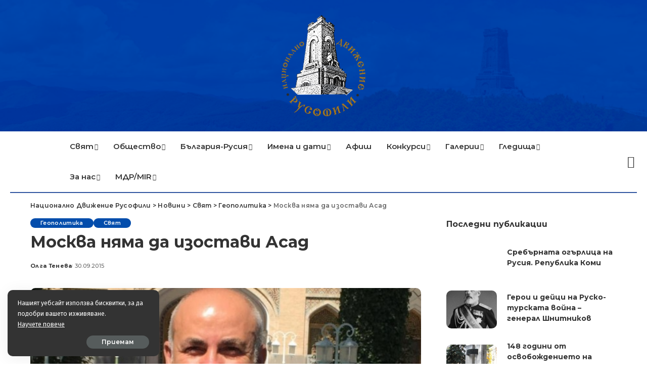

--- FILE ---
content_type: text/html; charset=UTF-8
request_url: http://rusofili.bg/%D0%BC%D0%BE%D1%81%D0%BA%D0%B2%D0%B0-%D0%BD%D1%8F%D0%BC%D0%B0-%D0%B4%D0%B0-%D0%B8%D0%B7%D0%BE%D1%81%D1%82%D0%B0%D0%B2%D0%B8-%D0%B0%D1%81%D0%B0%D0%B4/
body_size: 23987
content:
<!DOCTYPE html>
<html lang="bg-BG">
<head>
    <meta charset="UTF-8">
    <meta http-equiv="X-UA-Compatible" content="IE=edge">
    <meta name="viewport" content="width=device-width, initial-scale=1">
    <link rel="profile" href="https://gmpg.org/xfn/11">
	<style>
#wpadminbar #wp-admin-bar-wccp_free_top_button .ab-icon:before {
	content: "\f160";
	color: #02CA02;
	top: 3px;
}
#wpadminbar #wp-admin-bar-wccp_free_top_button .ab-icon {
	transform: rotate(45deg);
}
</style>
<meta name='robots' content='index, follow, max-image-preview:large, max-snippet:-1, max-video-preview:-1' />

	<!-- This site is optimized with the Yoast SEO plugin v26.6 - https://yoast.com/wordpress/plugins/seo/ -->
	<title>Москва няма да изостави Асад - Национално Движение Русофили</title>
	<link rel="preconnect" href="https://fonts.gstatic.com" crossorigin><link rel="preload" as="style" onload="this.onload=null;this.rel='stylesheet'" href="https://fonts.googleapis.com/css?family=Fira+Sans%3A300%2C400%2C500%2C600%2C700%2C800%2C900%2C100italic%2C200italic%2C300italic%2C400italic%2C500italic%2C600italic%2C700italic%2C800italic%2C900italic%2C%7CMontserrat%3A%2C400%2C500%2C600%2C700%7CPoppins%3A400%2C400i%2C700%2C700i%7CQuicksand%3A400%2C500%2C600%2C700&amp;display=swap" crossorigin><noscript><link rel="stylesheet" href="https://fonts.googleapis.com/css?family=Fira+Sans%3A300%2C400%2C500%2C600%2C700%2C800%2C900%2C100italic%2C200italic%2C300italic%2C400italic%2C500italic%2C600italic%2C700italic%2C800italic%2C900italic%2C%7CMontserrat%3A%2C400%2C500%2C600%2C700%7CPoppins%3A400%2C400i%2C700%2C700i%7CQuicksand%3A400%2C500%2C600%2C700&amp;display=swap"></noscript><link rel="canonical" href="https://rusofili.bg/москва-няма-да-изостави-асад/" />
	<meta property="og:locale" content="bg_BG" />
	<meta property="og:type" content="article" />
	<meta property="og:title" content="Москва няма да изостави Асад - Национално Движение Русофили" />
	<meta property="og:description" content="Коментар от Алли Абделла Алахмад, политически съветник на министъра на информацията на Сирия. Сирия внимателно следеше изказванията на държавните глави на форума на ООН. Но също така очакваше и конструктивни предложения. Такива обаче бяха дадени само от руския президент Владимир Путин. Привидно САЩ уж са готови да работят с Русия за спиране на войната в [&hellip;]" />
	<meta property="og:url" content="https://rusofili.bg/москва-няма-да-изостави-асад/" />
	<meta property="og:site_name" content="Национално Движение Русофили" />
	<meta property="article:published_time" content="2015-09-30T07:51:35+00:00" />
	<meta property="og:image" content="https://rusofili.bg/wp-content/uploads/2024/02/2a07b7c2a2acc0857a7ff5f7e775abb7_600x460.jpg" />
	<meta property="og:image:width" content="600" />
	<meta property="og:image:height" content="460" />
	<meta property="og:image:type" content="image/jpeg" />
	<meta name="author" content="Олга Тенева" />
	<meta name="twitter:card" content="summary_large_image" />
	<meta name="twitter:label1" content="Written by" />
	<meta name="twitter:data1" content="Олга Тенева" />
	<script type="application/ld+json" class="yoast-schema-graph">{"@context":"https://schema.org","@graph":[{"@type":"WebPage","@id":"https://rusofili.bg/%d0%bc%d0%be%d1%81%d0%ba%d0%b2%d0%b0-%d0%bd%d1%8f%d0%bc%d0%b0-%d0%b4%d0%b0-%d0%b8%d0%b7%d0%be%d1%81%d1%82%d0%b0%d0%b2%d0%b8-%d0%b0%d1%81%d0%b0%d0%b4/","url":"https://rusofili.bg/%d0%bc%d0%be%d1%81%d0%ba%d0%b2%d0%b0-%d0%bd%d1%8f%d0%bc%d0%b0-%d0%b4%d0%b0-%d0%b8%d0%b7%d0%be%d1%81%d1%82%d0%b0%d0%b2%d0%b8-%d0%b0%d1%81%d0%b0%d0%b4/","name":"Москва няма да изостави Асад - Национално Движение Русофили","isPartOf":{"@id":"https://rusofili.bg/#website"},"primaryImageOfPage":{"@id":"https://rusofili.bg/%d0%bc%d0%be%d1%81%d0%ba%d0%b2%d0%b0-%d0%bd%d1%8f%d0%bc%d0%b0-%d0%b4%d0%b0-%d0%b8%d0%b7%d0%be%d1%81%d1%82%d0%b0%d0%b2%d0%b8-%d0%b0%d1%81%d0%b0%d0%b4/#primaryimage"},"image":{"@id":"https://rusofili.bg/%d0%bc%d0%be%d1%81%d0%ba%d0%b2%d0%b0-%d0%bd%d1%8f%d0%bc%d0%b0-%d0%b4%d0%b0-%d0%b8%d0%b7%d0%be%d1%81%d1%82%d0%b0%d0%b2%d0%b8-%d0%b0%d1%81%d0%b0%d0%b4/#primaryimage"},"thumbnailUrl":"https://rusofili.bg/wp-content/uploads/2024/02/2a07b7c2a2acc0857a7ff5f7e775abb7_600x460.jpg","datePublished":"2015-09-30T07:51:35+00:00","author":{"@id":"https://rusofili.bg/#/schema/person/030ce824a18346e91c4f272fc7a42bcb"},"breadcrumb":{"@id":"https://rusofili.bg/%d0%bc%d0%be%d1%81%d0%ba%d0%b2%d0%b0-%d0%bd%d1%8f%d0%bc%d0%b0-%d0%b4%d0%b0-%d0%b8%d0%b7%d0%be%d1%81%d1%82%d0%b0%d0%b2%d0%b8-%d0%b0%d1%81%d0%b0%d0%b4/#breadcrumb"},"inLanguage":"bg-BG","potentialAction":[{"@type":"ReadAction","target":["https://rusofili.bg/%d0%bc%d0%be%d1%81%d0%ba%d0%b2%d0%b0-%d0%bd%d1%8f%d0%bc%d0%b0-%d0%b4%d0%b0-%d0%b8%d0%b7%d0%be%d1%81%d1%82%d0%b0%d0%b2%d0%b8-%d0%b0%d1%81%d0%b0%d0%b4/"]}]},{"@type":"ImageObject","inLanguage":"bg-BG","@id":"https://rusofili.bg/%d0%bc%d0%be%d1%81%d0%ba%d0%b2%d0%b0-%d0%bd%d1%8f%d0%bc%d0%b0-%d0%b4%d0%b0-%d0%b8%d0%b7%d0%be%d1%81%d1%82%d0%b0%d0%b2%d0%b8-%d0%b0%d1%81%d0%b0%d0%b4/#primaryimage","url":"https://rusofili.bg/wp-content/uploads/2024/02/2a07b7c2a2acc0857a7ff5f7e775abb7_600x460.jpg","contentUrl":"https://rusofili.bg/wp-content/uploads/2024/02/2a07b7c2a2acc0857a7ff5f7e775abb7_600x460.jpg","width":600,"height":460},{"@type":"BreadcrumbList","@id":"https://rusofili.bg/%d0%bc%d0%be%d1%81%d0%ba%d0%b2%d0%b0-%d0%bd%d1%8f%d0%bc%d0%b0-%d0%b4%d0%b0-%d0%b8%d0%b7%d0%be%d1%81%d1%82%d0%b0%d0%b2%d0%b8-%d0%b0%d1%81%d0%b0%d0%b4/#breadcrumb","itemListElement":[{"@type":"ListItem","position":1,"name":"Начало","item":"https://rusofili.bg/"},{"@type":"ListItem","position":2,"name":"Новини","item":"https://rusofili.bg/blog/"},{"@type":"ListItem","position":3,"name":"Москва няма да изостави Асад"}]},{"@type":"WebSite","@id":"https://rusofili.bg/#website","url":"https://rusofili.bg/","name":"Национално Движение Русофили","description":"","potentialAction":[{"@type":"SearchAction","target":{"@type":"EntryPoint","urlTemplate":"https://rusofili.bg/?s={search_term_string}"},"query-input":{"@type":"PropertyValueSpecification","valueRequired":true,"valueName":"search_term_string"}}],"inLanguage":"bg-BG"},{"@type":"Person","@id":"https://rusofili.bg/#/schema/person/030ce824a18346e91c4f272fc7a42bcb","name":"Олга Тенева","image":{"@type":"ImageObject","inLanguage":"bg-BG","@id":"https://rusofili.bg/#/schema/person/image/","url":"https://secure.gravatar.com/avatar/9b5c3a68b71809ba479642fb885286d78582a301d44315ce47b1762df7cca7aa?s=96&d=mm&r=g","contentUrl":"https://secure.gravatar.com/avatar/9b5c3a68b71809ba479642fb885286d78582a301d44315ce47b1762df7cca7aa?s=96&d=mm&r=g","caption":"Олга Тенева"},"url":"https://rusofili.bg/author/olga/"}]}</script>
	<!-- / Yoast SEO plugin. -->


<link rel="alternate" type="application/rss+xml" title="Национално Движение Русофили &raquo; Поток" href="https://rusofili.bg/feed/" />
<link rel="alternate" type="application/rss+xml" title="Национално Движение Русофили &raquo; поток за коментари" href="https://rusofili.bg/comments/feed/" />
<link rel="alternate" type="application/rss+xml" title="Национално Движение Русофили &raquo; поток за коментари на Москва няма да изостави Асад" href="https://rusofili.bg/%d0%bc%d0%be%d1%81%d0%ba%d0%b2%d0%b0-%d0%bd%d1%8f%d0%bc%d0%b0-%d0%b4%d0%b0-%d0%b8%d0%b7%d0%be%d1%81%d1%82%d0%b0%d0%b2%d0%b8-%d0%b0%d1%81%d0%b0%d0%b4/feed/" />
<link rel="alternate" title="oEmbed (JSON)" type="application/json+oembed" href="https://rusofili.bg/wp-json/oembed/1.0/embed?url=https%3A%2F%2Frusofili.bg%2F%25d0%25bc%25d0%25be%25d1%2581%25d0%25ba%25d0%25b2%25d0%25b0-%25d0%25bd%25d1%258f%25d0%25bc%25d0%25b0-%25d0%25b4%25d0%25b0-%25d0%25b8%25d0%25b7%25d0%25be%25d1%2581%25d1%2582%25d0%25b0%25d0%25b2%25d0%25b8-%25d0%25b0%25d1%2581%25d0%25b0%25d0%25b4%2F" />
<link rel="alternate" title="oEmbed (XML)" type="text/xml+oembed" href="https://rusofili.bg/wp-json/oembed/1.0/embed?url=https%3A%2F%2Frusofili.bg%2F%25d0%25bc%25d0%25be%25d1%2581%25d0%25ba%25d0%25b2%25d0%25b0-%25d0%25bd%25d1%258f%25d0%25bc%25d0%25b0-%25d0%25b4%25d0%25b0-%25d0%25b8%25d0%25b7%25d0%25be%25d1%2581%25d1%2582%25d0%25b0%25d0%25b2%25d0%25b8-%25d0%25b0%25d1%2581%25d0%25b0%25d0%25b4%2F&#038;format=xml" />
			<link rel="pingback" href="http://rusofili.bg/xmlrpc.php"/>
		<script type="application/ld+json">{"@context":"http://schema.org","@type":"Organization","legalName":"\u041d\u0430\u0446\u0438\u043e\u043d\u0430\u043b\u043d\u043e \u0414\u0432\u0438\u0436\u0435\u043d\u0438\u0435 \u0420\u0443\u0441\u043e\u0444\u0438\u043b\u0438","url":"https://rusofili.bg/","logo":"https://rusofili.bg/wp-content/uploads/2024/02/logo_rusofili_w200.png"}</script>
<style id='wp-img-auto-sizes-contain-inline-css'>
img:is([sizes=auto i],[sizes^="auto," i]){contain-intrinsic-size:3000px 1500px}
/*# sourceURL=wp-img-auto-sizes-contain-inline-css */
</style>
<style id='wp-emoji-styles-inline-css'>

	img.wp-smiley, img.emoji {
		display: inline !important;
		border: none !important;
		box-shadow: none !important;
		height: 1em !important;
		width: 1em !important;
		margin: 0 0.07em !important;
		vertical-align: -0.1em !important;
		background: none !important;
		padding: 0 !important;
	}
/*# sourceURL=wp-emoji-styles-inline-css */
</style>
<link rel='stylesheet' id='wp-block-library-css' href='http://rusofili.bg/wp-includes/css/dist/block-library/style.min.css?ver=6.9' media='all' />
<style id='classic-theme-styles-inline-css'>
/*! This file is auto-generated */
.wp-block-button__link{color:#fff;background-color:#32373c;border-radius:9999px;box-shadow:none;text-decoration:none;padding:calc(.667em + 2px) calc(1.333em + 2px);font-size:1.125em}.wp-block-file__button{background:#32373c;color:#fff;text-decoration:none}
/*# sourceURL=/wp-includes/css/classic-themes.min.css */
</style>
<link rel='stylesheet' id='awsm-ead-public-css' href='http://rusofili.bg/wp-content/plugins/embed-any-document/css/embed-public.min.css?ver=2.7.12' media='all' />
<style id='global-styles-inline-css'>
:root{--wp--preset--aspect-ratio--square: 1;--wp--preset--aspect-ratio--4-3: 4/3;--wp--preset--aspect-ratio--3-4: 3/4;--wp--preset--aspect-ratio--3-2: 3/2;--wp--preset--aspect-ratio--2-3: 2/3;--wp--preset--aspect-ratio--16-9: 16/9;--wp--preset--aspect-ratio--9-16: 9/16;--wp--preset--color--black: #000000;--wp--preset--color--cyan-bluish-gray: #abb8c3;--wp--preset--color--white: #ffffff;--wp--preset--color--pale-pink: #f78da7;--wp--preset--color--vivid-red: #cf2e2e;--wp--preset--color--luminous-vivid-orange: #ff6900;--wp--preset--color--luminous-vivid-amber: #fcb900;--wp--preset--color--light-green-cyan: #7bdcb5;--wp--preset--color--vivid-green-cyan: #00d084;--wp--preset--color--pale-cyan-blue: #8ed1fc;--wp--preset--color--vivid-cyan-blue: #0693e3;--wp--preset--color--vivid-purple: #9b51e0;--wp--preset--gradient--vivid-cyan-blue-to-vivid-purple: linear-gradient(135deg,rgb(6,147,227) 0%,rgb(155,81,224) 100%);--wp--preset--gradient--light-green-cyan-to-vivid-green-cyan: linear-gradient(135deg,rgb(122,220,180) 0%,rgb(0,208,130) 100%);--wp--preset--gradient--luminous-vivid-amber-to-luminous-vivid-orange: linear-gradient(135deg,rgb(252,185,0) 0%,rgb(255,105,0) 100%);--wp--preset--gradient--luminous-vivid-orange-to-vivid-red: linear-gradient(135deg,rgb(255,105,0) 0%,rgb(207,46,46) 100%);--wp--preset--gradient--very-light-gray-to-cyan-bluish-gray: linear-gradient(135deg,rgb(238,238,238) 0%,rgb(169,184,195) 100%);--wp--preset--gradient--cool-to-warm-spectrum: linear-gradient(135deg,rgb(74,234,220) 0%,rgb(151,120,209) 20%,rgb(207,42,186) 40%,rgb(238,44,130) 60%,rgb(251,105,98) 80%,rgb(254,248,76) 100%);--wp--preset--gradient--blush-light-purple: linear-gradient(135deg,rgb(255,206,236) 0%,rgb(152,150,240) 100%);--wp--preset--gradient--blush-bordeaux: linear-gradient(135deg,rgb(254,205,165) 0%,rgb(254,45,45) 50%,rgb(107,0,62) 100%);--wp--preset--gradient--luminous-dusk: linear-gradient(135deg,rgb(255,203,112) 0%,rgb(199,81,192) 50%,rgb(65,88,208) 100%);--wp--preset--gradient--pale-ocean: linear-gradient(135deg,rgb(255,245,203) 0%,rgb(182,227,212) 50%,rgb(51,167,181) 100%);--wp--preset--gradient--electric-grass: linear-gradient(135deg,rgb(202,248,128) 0%,rgb(113,206,126) 100%);--wp--preset--gradient--midnight: linear-gradient(135deg,rgb(2,3,129) 0%,rgb(40,116,252) 100%);--wp--preset--font-size--small: 13px;--wp--preset--font-size--medium: 20px;--wp--preset--font-size--large: 36px;--wp--preset--font-size--x-large: 42px;--wp--preset--spacing--20: 0.44rem;--wp--preset--spacing--30: 0.67rem;--wp--preset--spacing--40: 1rem;--wp--preset--spacing--50: 1.5rem;--wp--preset--spacing--60: 2.25rem;--wp--preset--spacing--70: 3.38rem;--wp--preset--spacing--80: 5.06rem;--wp--preset--shadow--natural: 6px 6px 9px rgba(0, 0, 0, 0.2);--wp--preset--shadow--deep: 12px 12px 50px rgba(0, 0, 0, 0.4);--wp--preset--shadow--sharp: 6px 6px 0px rgba(0, 0, 0, 0.2);--wp--preset--shadow--outlined: 6px 6px 0px -3px rgb(255, 255, 255), 6px 6px rgb(0, 0, 0);--wp--preset--shadow--crisp: 6px 6px 0px rgb(0, 0, 0);}:where(.is-layout-flex){gap: 0.5em;}:where(.is-layout-grid){gap: 0.5em;}body .is-layout-flex{display: flex;}.is-layout-flex{flex-wrap: wrap;align-items: center;}.is-layout-flex > :is(*, div){margin: 0;}body .is-layout-grid{display: grid;}.is-layout-grid > :is(*, div){margin: 0;}:where(.wp-block-columns.is-layout-flex){gap: 2em;}:where(.wp-block-columns.is-layout-grid){gap: 2em;}:where(.wp-block-post-template.is-layout-flex){gap: 1.25em;}:where(.wp-block-post-template.is-layout-grid){gap: 1.25em;}.has-black-color{color: var(--wp--preset--color--black) !important;}.has-cyan-bluish-gray-color{color: var(--wp--preset--color--cyan-bluish-gray) !important;}.has-white-color{color: var(--wp--preset--color--white) !important;}.has-pale-pink-color{color: var(--wp--preset--color--pale-pink) !important;}.has-vivid-red-color{color: var(--wp--preset--color--vivid-red) !important;}.has-luminous-vivid-orange-color{color: var(--wp--preset--color--luminous-vivid-orange) !important;}.has-luminous-vivid-amber-color{color: var(--wp--preset--color--luminous-vivid-amber) !important;}.has-light-green-cyan-color{color: var(--wp--preset--color--light-green-cyan) !important;}.has-vivid-green-cyan-color{color: var(--wp--preset--color--vivid-green-cyan) !important;}.has-pale-cyan-blue-color{color: var(--wp--preset--color--pale-cyan-blue) !important;}.has-vivid-cyan-blue-color{color: var(--wp--preset--color--vivid-cyan-blue) !important;}.has-vivid-purple-color{color: var(--wp--preset--color--vivid-purple) !important;}.has-black-background-color{background-color: var(--wp--preset--color--black) !important;}.has-cyan-bluish-gray-background-color{background-color: var(--wp--preset--color--cyan-bluish-gray) !important;}.has-white-background-color{background-color: var(--wp--preset--color--white) !important;}.has-pale-pink-background-color{background-color: var(--wp--preset--color--pale-pink) !important;}.has-vivid-red-background-color{background-color: var(--wp--preset--color--vivid-red) !important;}.has-luminous-vivid-orange-background-color{background-color: var(--wp--preset--color--luminous-vivid-orange) !important;}.has-luminous-vivid-amber-background-color{background-color: var(--wp--preset--color--luminous-vivid-amber) !important;}.has-light-green-cyan-background-color{background-color: var(--wp--preset--color--light-green-cyan) !important;}.has-vivid-green-cyan-background-color{background-color: var(--wp--preset--color--vivid-green-cyan) !important;}.has-pale-cyan-blue-background-color{background-color: var(--wp--preset--color--pale-cyan-blue) !important;}.has-vivid-cyan-blue-background-color{background-color: var(--wp--preset--color--vivid-cyan-blue) !important;}.has-vivid-purple-background-color{background-color: var(--wp--preset--color--vivid-purple) !important;}.has-black-border-color{border-color: var(--wp--preset--color--black) !important;}.has-cyan-bluish-gray-border-color{border-color: var(--wp--preset--color--cyan-bluish-gray) !important;}.has-white-border-color{border-color: var(--wp--preset--color--white) !important;}.has-pale-pink-border-color{border-color: var(--wp--preset--color--pale-pink) !important;}.has-vivid-red-border-color{border-color: var(--wp--preset--color--vivid-red) !important;}.has-luminous-vivid-orange-border-color{border-color: var(--wp--preset--color--luminous-vivid-orange) !important;}.has-luminous-vivid-amber-border-color{border-color: var(--wp--preset--color--luminous-vivid-amber) !important;}.has-light-green-cyan-border-color{border-color: var(--wp--preset--color--light-green-cyan) !important;}.has-vivid-green-cyan-border-color{border-color: var(--wp--preset--color--vivid-green-cyan) !important;}.has-pale-cyan-blue-border-color{border-color: var(--wp--preset--color--pale-cyan-blue) !important;}.has-vivid-cyan-blue-border-color{border-color: var(--wp--preset--color--vivid-cyan-blue) !important;}.has-vivid-purple-border-color{border-color: var(--wp--preset--color--vivid-purple) !important;}.has-vivid-cyan-blue-to-vivid-purple-gradient-background{background: var(--wp--preset--gradient--vivid-cyan-blue-to-vivid-purple) !important;}.has-light-green-cyan-to-vivid-green-cyan-gradient-background{background: var(--wp--preset--gradient--light-green-cyan-to-vivid-green-cyan) !important;}.has-luminous-vivid-amber-to-luminous-vivid-orange-gradient-background{background: var(--wp--preset--gradient--luminous-vivid-amber-to-luminous-vivid-orange) !important;}.has-luminous-vivid-orange-to-vivid-red-gradient-background{background: var(--wp--preset--gradient--luminous-vivid-orange-to-vivid-red) !important;}.has-very-light-gray-to-cyan-bluish-gray-gradient-background{background: var(--wp--preset--gradient--very-light-gray-to-cyan-bluish-gray) !important;}.has-cool-to-warm-spectrum-gradient-background{background: var(--wp--preset--gradient--cool-to-warm-spectrum) !important;}.has-blush-light-purple-gradient-background{background: var(--wp--preset--gradient--blush-light-purple) !important;}.has-blush-bordeaux-gradient-background{background: var(--wp--preset--gradient--blush-bordeaux) !important;}.has-luminous-dusk-gradient-background{background: var(--wp--preset--gradient--luminous-dusk) !important;}.has-pale-ocean-gradient-background{background: var(--wp--preset--gradient--pale-ocean) !important;}.has-electric-grass-gradient-background{background: var(--wp--preset--gradient--electric-grass) !important;}.has-midnight-gradient-background{background: var(--wp--preset--gradient--midnight) !important;}.has-small-font-size{font-size: var(--wp--preset--font-size--small) !important;}.has-medium-font-size{font-size: var(--wp--preset--font-size--medium) !important;}.has-large-font-size{font-size: var(--wp--preset--font-size--large) !important;}.has-x-large-font-size{font-size: var(--wp--preset--font-size--x-large) !important;}
:where(.wp-block-post-template.is-layout-flex){gap: 1.25em;}:where(.wp-block-post-template.is-layout-grid){gap: 1.25em;}
:where(.wp-block-term-template.is-layout-flex){gap: 1.25em;}:where(.wp-block-term-template.is-layout-grid){gap: 1.25em;}
:where(.wp-block-columns.is-layout-flex){gap: 2em;}:where(.wp-block-columns.is-layout-grid){gap: 2em;}
:root :where(.wp-block-pullquote){font-size: 1.5em;line-height: 1.6;}
/*# sourceURL=global-styles-inline-css */
</style>
<link data-minify="1" rel='stylesheet' id='pixwell-elements-css' href='https://rusofili.bg/wp-content/cache/min/1/wp-content/plugins/pixwell-core/lib/pixwell-elements/public/style.css?ver=1766494080' media='all' />

<link data-minify="1" rel='stylesheet' id='pixwell-main-css' href='https://rusofili.bg/wp-content/cache/min/1/wp-content/themes/pixwell/assets/css/main.css?ver=1766494080' media='all' />
<style id='pixwell-main-inline-css'>
html {font-family:Fira Sans;}h1, .h1 {font-family:Montserrat;}h2, .h2 {font-family:Montserrat;}h3, .h3 {font-family:Montserrat;}h4, .h4 {font-family:Montserrat;}h5, .h5 {font-family:Montserrat;}h6, .h6 {font-family:Montserrat;}.single-tagline h6 {font-family:Montserrat;}.p-wrap .entry-summary, .twitter-content.entry-summary, .author-description, .rssSummary, .rb-sdesc {font-family:Fira Sans;}.p-cat-info {}.p-meta-info, .wp-block-latest-posts__post-date {}.meta-info-author.meta-info-el {}.breadcrumb {}.footer-menu-inner {}.topbar-wrap {}.topbar-menu-wrap {}.main-menu > li > a, .off-canvas-menu > li > a {font-family:Montserrat;font-size:15px;letter-spacing:0px;}.main-menu .sub-menu:not(.sub-mega), .off-canvas-menu .sub-menu {font-family:Fira Sans;font-size:13px;}.is-logo-text .logo-title {}.block-title, .block-header .block-title {font-family:Montserrat;}.ajax-quick-filter, .block-view-more {font-family:Fira Sans;}.widget-title, .widget .widget-title {font-family:Montserrat;}body .widget.widget_nav_menu .menu-item {font-family:Fira Sans;}body.boxed {background-color : #fafafa;background-repeat : no-repeat;background-size : cover;background-attachment : fixed;background-position : center center;}.header-6 .banner-wrap {background-color : #0037a1;background-size : cover;background-image : url(https://rusofili.bg/wp-content/uploads/2024/02/header_background_rusofili_shi3.png);background-attachment : inherit;background-position : center bottom;}.footer-wrap:before {; content: ""; position: absolute; left: 0; top: 0; width: 100%; height: 100%;}.header-9 .banner-wrap { background-size : cover;background-position : center center;}.topline-wrap {height: 2px}.section-sticky .rbc-container.navbar-holder {max-width: 100%;}.main-menu {}.main-menu > li.menu-item-has-children > .sub-menu:before {}.main-menu > li > a:hover, .main-menu > li.current-menu-item > a{ color: #3156a0; }.main-menu > li>  a > span:before {display: none; }.navbar-wrap .navbar-social a:hover {color: #3156a0;opacity: 1; }.main-menu .sub-menu a:not(.p-url):hover > span {color: #3156a0;}.main-menu a > span:before {display: none; }[data-theme="dark"] .main-menu  {}[data-theme="dark"] .main-menu > li.menu-item-has-children > .sub-menu:before {}.mobile-nav-inner {}.off-canvas-header { background-image: url("https://export.themeruby.com/tf01/recipe/wp-content/uploads/sites/2/2019/09/ls-bg-1-1.jpg")}.navbar-border-holder {border-width: 2px; }.navbar-border-holder {border-color: #81d742; }.header-3 .banner-left, .header-3 .banner-right { color: #1e73be ;}.header-3 .banner-right .rb-counter { background-color: #1e73be ;}:root {--g-color: #034dac}body .entry-content a:not(button), body .comment-content a{ color: #3156a0}.widget_recent_comments .recentcomments > a:last-child,.wp-block-latest-comments__comment-link, .wp-block-latest-posts__list a,.widget_recent_entries li, .wp-block-quote *:not(cite), blockquote *:not(cite), .widget_rss li,.wp-block-latest-posts li, .wp-block-latest-comments__comment-link{ font-family: Montserrat; } .widget_pages .page_item, .widget_meta li,.widget_categories .cat-item, .widget_archive li, .widget.widget_nav_menu .menu-item,.wp-block-archives-list li, .wp-block-categories-list li{ font-family: Fira Sans; }.widget_pages .page_item, .widget_meta li,.widget_categories .cat-item, .widget_archive li, .widget.widget_nav_menu .menu-item,.wp-block-archives-list li, .wp-block-categories-list li{ font-size: 13px; }@media only screen and (max-width: 767px) {.entry-content { font-size: .90rem; }.p-wrap .entry-summary, .twitter-content.entry-summary, .element-desc, .subscribe-description, .rb-sdecs,.copyright-inner > *, .summary-content, .pros-cons-wrap ul li,.gallery-popup-content .image-popup-description > *{ font-size: .76rem; }}h1, .h1, h1.single-title {font-size: 32px; }h3, .h3 {font-size: 18px; }@media only screen and (max-width: 1024px) {}@media only screen and (max-width: 991px) {}@media only screen and (max-width: 767px) {}.wp-block-quote *:not(cite), blockquote *:not(cite) {font-family:Fira Sans;}
/*# sourceURL=pixwell-main-inline-css */
</style>
<link rel='stylesheet' id='pixwell-style-css' href='http://rusofili.bg/wp-content/themes/pixwell-child/style.css?ver=11.2' media='all' />
<link data-minify="1" rel='stylesheet' id='slb_core-css' href='https://rusofili.bg/wp-content/cache/min/1/wp-content/plugins/simple-lightbox/client/css/app.css?ver=1766494080' media='all' />
<script src="http://rusofili.bg/wp-includes/js/jquery/jquery.min.js?ver=3.7.1" id="jquery-core-js"></script>
<script src="http://rusofili.bg/wp-includes/js/jquery/jquery-migrate.min.js?ver=3.4.1" id="jquery-migrate-js"></script>
<link rel="preload" href="http://rusofili.bg/wp-content/themes/pixwell/assets/fonts/ruby-icon.woff2?v=10.7" as="font" type="font/woff2" crossorigin="anonymous"><link rel="https://api.w.org/" href="https://rusofili.bg/wp-json/" /><link rel="alternate" title="JSON" type="application/json" href="https://rusofili.bg/wp-json/wp/v2/posts/30422" /><link rel="EditURI" type="application/rsd+xml" title="RSD" href="https://rusofili.bg/xmlrpc.php?rsd" />
<meta name="generator" content="WordPress 6.9" />
<link rel='shortlink' href='https://rusofili.bg/?p=30422' />
<script type="application/ld+json">{"@context":"http://schema.org","@type":"WebSite","@id":"https://rusofili.bg/#website","url":"https://rusofili.bg/","name":"\u041d\u0430\u0446\u0438\u043e\u043d\u0430\u043b\u043d\u043e \u0414\u0432\u0438\u0436\u0435\u043d\u0438\u0435 \u0420\u0443\u0441\u043e\u0444\u0438\u043b\u0438","potentialAction":{"@type":"SearchAction","target":"https://rusofili.bg/?s={search_term_string}","query-input":"required name=search_term_string"}}</script>
<script id="wpcp_disable_selection" type="text/javascript">
var image_save_msg='You are not allowed to save images!';
	var no_menu_msg='Context Menu disabled!';
	var smessage = "Съдържанието ни е авторско!";

function disableEnterKey(e)
{
	var elemtype = e.target.tagName;
	
	elemtype = elemtype.toUpperCase();
	
	if (elemtype == "TEXT" || elemtype == "TEXTAREA" || elemtype == "INPUT" || elemtype == "PASSWORD" || elemtype == "SELECT" || elemtype == "OPTION" || elemtype == "EMBED")
	{
		elemtype = 'TEXT';
	}
	
	if (e.ctrlKey){
     var key;
     if(window.event)
          key = window.event.keyCode;     //IE
     else
          key = e.which;     //firefox (97)
    //if (key != 17) alert(key);
     if (elemtype!= 'TEXT' && (key == 97 || key == 65 || key == 67 || key == 99 || key == 88 || key == 120 || key == 26 || key == 85  || key == 86 || key == 83 || key == 43 || key == 73))
     {
		if(wccp_free_iscontenteditable(e)) return true;
		show_wpcp_message('You are not allowed to copy content or view source');
		return false;
     }else
     	return true;
     }
}


/*For contenteditable tags*/
function wccp_free_iscontenteditable(e)
{
	var e = e || window.event; // also there is no e.target property in IE. instead IE uses window.event.srcElement
  	
	var target = e.target || e.srcElement;

	var elemtype = e.target.nodeName;
	
	elemtype = elemtype.toUpperCase();
	
	var iscontenteditable = "false";
		
	if(typeof target.getAttribute!="undefined" ) iscontenteditable = target.getAttribute("contenteditable"); // Return true or false as string
	
	var iscontenteditable2 = false;
	
	if(typeof target.isContentEditable!="undefined" ) iscontenteditable2 = target.isContentEditable; // Return true or false as boolean

	if(target.parentElement.isContentEditable) iscontenteditable2 = true;
	
	if (iscontenteditable == "true" || iscontenteditable2 == true)
	{
		if(typeof target.style!="undefined" ) target.style.cursor = "text";
		
		return true;
	}
}

////////////////////////////////////
function disable_copy(e)
{	
	var e = e || window.event; // also there is no e.target property in IE. instead IE uses window.event.srcElement
	
	var elemtype = e.target.tagName;
	
	elemtype = elemtype.toUpperCase();
	
	if (elemtype == "TEXT" || elemtype == "TEXTAREA" || elemtype == "INPUT" || elemtype == "PASSWORD" || elemtype == "SELECT" || elemtype == "OPTION" || elemtype == "EMBED")
	{
		elemtype = 'TEXT';
	}
	
	if(wccp_free_iscontenteditable(e)) return true;
	
	var isSafari = /Safari/.test(navigator.userAgent) && /Apple Computer/.test(navigator.vendor);
	
	var checker_IMG = '';
	if (elemtype == "IMG" && checker_IMG == 'checked' && e.detail >= 2) {show_wpcp_message(alertMsg_IMG);return false;}
	if (elemtype != "TEXT")
	{
		if (smessage !== "" && e.detail == 2)
			show_wpcp_message(smessage);
		
		if (isSafari)
			return true;
		else
			return false;
	}	
}

//////////////////////////////////////////
function disable_copy_ie()
{
	var e = e || window.event;
	var elemtype = window.event.srcElement.nodeName;
	elemtype = elemtype.toUpperCase();
	if(wccp_free_iscontenteditable(e)) return true;
	if (elemtype == "IMG") {show_wpcp_message(alertMsg_IMG);return false;}
	if (elemtype != "TEXT" && elemtype != "TEXTAREA" && elemtype != "INPUT" && elemtype != "PASSWORD" && elemtype != "SELECT" && elemtype != "OPTION" && elemtype != "EMBED")
	{
		return false;
	}
}	
function reEnable()
{
	return true;
}
document.onkeydown = disableEnterKey;
document.onselectstart = disable_copy_ie;
if(navigator.userAgent.indexOf('MSIE')==-1)
{
	document.onmousedown = disable_copy;
	document.onclick = reEnable;
}
function disableSelection(target)
{
    //For IE This code will work
    if (typeof target.onselectstart!="undefined")
    target.onselectstart = disable_copy_ie;
    
    //For Firefox This code will work
    else if (typeof target.style.MozUserSelect!="undefined")
    {target.style.MozUserSelect="none";}
    
    //All other  (ie: Opera) This code will work
    else
    target.onmousedown=function(){return false}
    target.style.cursor = "default";
}
//Calling the JS function directly just after body load
window.onload = function(){disableSelection(document.body);};

//////////////////special for safari Start////////////////
var onlongtouch;
var timer;
var touchduration = 1000; //length of time we want the user to touch before we do something

var elemtype = "";
function touchstart(e) {
	var e = e || window.event;
  // also there is no e.target property in IE.
  // instead IE uses window.event.srcElement
  	var target = e.target || e.srcElement;
	
	elemtype = window.event.srcElement.nodeName;
	
	elemtype = elemtype.toUpperCase();
	
	if(!wccp_pro_is_passive()) e.preventDefault();
	if (!timer) {
		timer = setTimeout(onlongtouch, touchduration);
	}
}

function touchend() {
    //stops short touches from firing the event
    if (timer) {
        clearTimeout(timer);
        timer = null;
    }
	onlongtouch();
}

onlongtouch = function(e) { //this will clear the current selection if anything selected
	
	if (elemtype != "TEXT" && elemtype != "TEXTAREA" && elemtype != "INPUT" && elemtype != "PASSWORD" && elemtype != "SELECT" && elemtype != "EMBED" && elemtype != "OPTION")	
	{
		if (window.getSelection) {
			if (window.getSelection().empty) {  // Chrome
			window.getSelection().empty();
			} else if (window.getSelection().removeAllRanges) {  // Firefox
			window.getSelection().removeAllRanges();
			}
		} else if (document.selection) {  // IE?
			document.selection.empty();
		}
		return false;
	}
};

document.addEventListener("DOMContentLoaded", function(event) { 
    window.addEventListener("touchstart", touchstart, false);
    window.addEventListener("touchend", touchend, false);
});

function wccp_pro_is_passive() {

  var cold = false,
  hike = function() {};

  try {
	  const object1 = {};
  var aid = Object.defineProperty(object1, 'passive', {
  get() {cold = true}
  });
  window.addEventListener('test', hike, aid);
  window.removeEventListener('test', hike, aid);
  } catch (e) {}

  return cold;
}
/*special for safari End*/
</script>
<script id="wpcp_disable_Right_Click" type="text/javascript">
document.ondragstart = function() { return false;}
	function nocontext(e) {
	   return false;
	}
	document.oncontextmenu = nocontext;
</script>
<meta name="generator" content="Elementor 3.33.6; features: e_font_icon_svg, additional_custom_breakpoints; settings: css_print_method-external, google_font-enabled, font_display-swap">
			<style>
				.e-con.e-parent:nth-of-type(n+4):not(.e-lazyloaded):not(.e-no-lazyload),
				.e-con.e-parent:nth-of-type(n+4):not(.e-lazyloaded):not(.e-no-lazyload) * {
					background-image: none !important;
				}
				@media screen and (max-height: 1024px) {
					.e-con.e-parent:nth-of-type(n+3):not(.e-lazyloaded):not(.e-no-lazyload),
					.e-con.e-parent:nth-of-type(n+3):not(.e-lazyloaded):not(.e-no-lazyload) * {
						background-image: none !important;
					}
				}
				@media screen and (max-height: 640px) {
					.e-con.e-parent:nth-of-type(n+2):not(.e-lazyloaded):not(.e-no-lazyload),
					.e-con.e-parent:nth-of-type(n+2):not(.e-lazyloaded):not(.e-no-lazyload) * {
						background-image: none !important;
					}
				}
			</style>
						<meta property="og:title" content="Москва няма да изостави Асад"/>
			<meta property="og:url" content="https://rusofili.bg/%d0%bc%d0%be%d1%81%d0%ba%d0%b2%d0%b0-%d0%bd%d1%8f%d0%bc%d0%b0-%d0%b4%d0%b0-%d0%b8%d0%b7%d0%be%d1%81%d1%82%d0%b0%d0%b2%d0%b8-%d0%b0%d1%81%d0%b0%d0%b4/"/>
			<meta property="og:site_name" content="Национално Движение Русофили"/>
							<meta property="og:image" content="https://rusofili.bg/wp-content/uploads/2024/02/2a07b7c2a2acc0857a7ff5f7e775abb7_600x460.jpg"/>
										<meta property="og:type" content="article"/>
				<meta property="article:published_time" content="2015-09-30T07:51:35+00:00"/>
				<meta property="article:modified_time" content="2015-09-30T07:51:35+00:00"/>
				<meta name="author" content="Олга Тенева"/>
				<meta name="twitter:card" content="summary_large_image"/>
				<meta name="twitter:creator" content="@#"/>
				<meta name="twitter:label1" content="Written by"/>
				<meta name="twitter:data1" content="Олга Тенева"/>
				<script type="application/ld+json">{"@context":"http://schema.org","@type":"BreadcrumbList","itemListElement":[{"@type":"ListItem","position":5,"item":{"@id":"https://rusofili.bg/%d0%bc%d0%be%d1%81%d0%ba%d0%b2%d0%b0-%d0%bd%d1%8f%d0%bc%d0%b0-%d0%b4%d0%b0-%d0%b8%d0%b7%d0%be%d1%81%d1%82%d0%b0%d0%b2%d0%b8-%d0%b0%d1%81%d0%b0%d0%b4/","name":"Москва няма да изостави Асад"}},{"@type":"ListItem","position":4,"item":{"@id":"https://rusofili.bg/category/%d1%81%d0%b2%d1%8f%d1%82/%d0%b3%d0%b5%d0%be%d0%bf%d0%be%d0%bb%d0%b8%d1%82%d0%b8%d0%ba%d0%b0/","name":"Геополитика"}},{"@type":"ListItem","position":3,"item":{"@id":"https://rusofili.bg/category/%d1%81%d0%b2%d1%8f%d1%82/","name":"Свят"}},{"@type":"ListItem","position":2,"item":{"@id":"https://rusofili.bg/blog/","name":"Новини"}},{"@type":"ListItem","position":1,"item":{"@id":"https://rusofili.bg","name":"Национално Движение Русофили"}}]}</script>
<link rel="icon" href="https://rusofili.bg/wp-content/uploads/2024/02/cropped-cropped-logo_520x520-32x32.jpg" sizes="32x32" />
<link rel="icon" href="https://rusofili.bg/wp-content/uploads/2024/02/cropped-cropped-logo_520x520-192x192.jpg" sizes="192x192" />
<link rel="apple-touch-icon" href="https://rusofili.bg/wp-content/uploads/2024/02/cropped-cropped-logo_520x520-180x180.jpg" />
<meta name="msapplication-TileImage" content="https://rusofili.bg/wp-content/uploads/2024/02/cropped-cropped-logo_520x520-270x270.jpg" />
		<style id="wp-custom-css">
			.sidebar-inner .widget, .footer-widget .widget, .elementor-widget-sidebar .widget {
    margin-bottom: 10px;
}

.navbar-holder {
    max-width: 1920px;
}

.navbar-border-holder {
    border-color: #3156a0;
}

.header-3 .banner-wrap .logo-wrap img, .header-6 .banner-wrap .logo-wrap img, .header-7 .banner-wrap .logo-wrap img {
	max-height: 200px; }

.header-3 .banner-inner, .header-6 .banner-inner {
    padding: 30px 0;
}		</style>
		</head>
<body class="wp-singular post-template-default single single-post postid-30422 single-format-standard wp-embed-responsive wp-theme-pixwell wp-child-theme-pixwell-child none elementor-default elementor-kit-8 is-single-1 sticky-nav off-canvas-light is-tooltips is-backtop block-header-dot w-header-1 cat-icon-round ele-round feat-round is-parallax-feat is-fmask mh-p-link mh-p-excerpt" data-theme="default">
<div id="site" class="site">
			<aside id="off-canvas-section" class="off-canvas-wrap light-style is-hidden">
			<div class="close-panel-wrap tooltips-n">
				<a href="#" id="off-canvas-close-btn" aria-label="Close Panel"><i class="btn-close"></i></a>
			</div>
			<div class="off-canvas-holder">
									<div class="off-canvas-tops"></div>
								<div class="off-canvas-inner is-dark-text">
					<div id="off-canvas-nav" class="off-canvas-nav">
						<ul id="off-canvas-menu" class="off-canvas-menu rb-menu is-clicked"><li id="menu-item-61669" class="menu-item menu-item-type-taxonomy menu-item-object-category current-post-ancestor current-menu-parent current-post-parent menu-item-has-children menu-item-61669"><a href="https://rusofili.bg/category/%d1%81%d0%b2%d1%8f%d1%82/"><span>Свят</span></a>
<ul class="sub-menu">
	<li id="menu-item-61670" class="menu-item menu-item-type-taxonomy menu-item-object-category current-post-ancestor current-menu-parent current-post-parent menu-item-61670"><a href="https://rusofili.bg/category/%d1%81%d0%b2%d1%8f%d1%82/%d0%b3%d0%b5%d0%be%d0%bf%d0%be%d0%bb%d0%b8%d1%82%d0%b8%d0%ba%d0%b0/"><span>Геополитика</span></a></li>
</ul>
</li>
<li id="menu-item-61672" class="menu-item menu-item-type-taxonomy menu-item-object-category menu-item-has-children menu-item-61672"><a href="https://rusofili.bg/category/%d0%be%d0%b1%d1%89%d0%b5%d1%81%d1%82%d0%b2%d0%be/"><span>Общество</span></a>
<ul class="sub-menu">
	<li id="menu-item-61678" class="menu-item menu-item-type-taxonomy menu-item-object-category menu-item-61678"><a href="https://rusofili.bg/category/%d0%b8%d0%ba%d0%be%d0%bd%d0%be%d0%bc%d0%b8%d0%ba%d0%b0/"><span>Икономика</span></a></li>
	<li id="menu-item-61674" class="menu-item menu-item-type-taxonomy menu-item-object-category menu-item-61674"><a href="https://rusofili.bg/category/%d0%ba%d1%83%d0%bb%d1%82%d1%83%d1%80%d0%b0/"><span>Култура</span></a></li>
	<li id="menu-item-61675" class="menu-item menu-item-type-taxonomy menu-item-object-category menu-item-61675"><a href="https://rusofili.bg/category/%d0%bd%d0%b0%d1%83%d0%ba%d0%b0/"><span>Наука</span></a></li>
	<li id="menu-item-61676" class="menu-item menu-item-type-taxonomy menu-item-object-category menu-item-61676"><a href="https://rusofili.bg/category/%d0%be%d0%b1%d1%80%d0%b0%d0%b7%d0%be%d0%b2%d0%b0%d0%bd%d0%b8%d0%b5/"><span>Образование</span></a></li>
	<li id="menu-item-61677" class="menu-item menu-item-type-taxonomy menu-item-object-category menu-item-61677"><a href="https://rusofili.bg/category/%d0%bf%d1%80%d0%b0%d0%b2%d0%be%d1%81%d0%bb%d0%b0%d0%b2%d0%b8%d0%b5/"><span>Православие</span></a></li>
</ul>
</li>
<li id="menu-item-181" class="menu-item menu-item-type-taxonomy menu-item-object-category menu-item-has-children menu-item-181"><a href="https://rusofili.bg/category/%d0%b1%d1%8a%d0%bb%d0%b3%d0%b0%d1%80%d0%b8%d1%8f-%d1%80%d1%83%d1%81%d0%b8%d1%8f/"><span>България-Русия</span></a>
<ul class="sub-menu">
	<li id="menu-item-61679" class="menu-item menu-item-type-taxonomy menu-item-object-category menu-item-61679"><a href="https://rusofili.bg/category/%d1%80%d1%83%d1%81%d0%ba%d0%b8-%d0%b5%d0%b7%d0%b8%d0%ba/"><span>Руски език</span></a></li>
</ul>
</li>
<li id="menu-item-61680" class="menu-item menu-item-type-taxonomy menu-item-object-category menu-item-has-children menu-item-61680"><a href="https://rusofili.bg/category/%d0%b8%d0%bc%d0%b5%d0%bd%d0%b0/"><span>Имена и дати</span></a>
<ul class="sub-menu">
	<li id="menu-item-61682" class="menu-item menu-item-type-taxonomy menu-item-object-category menu-item-61682"><a href="https://rusofili.bg/category/%d0%b8%d1%81%d1%82%d0%be%d1%80%d0%b8%d1%8f/"><span>История</span></a></li>
	<li id="menu-item-61683" class="menu-item menu-item-type-taxonomy menu-item-object-category menu-item-61683"><a href="https://rusofili.bg/category/%d0%b8%d1%81%d1%82%d0%be%d1%80%d0%b8%d1%8f/140-%d0%b3%d0%be%d0%b4%d0%b8%d0%bd%d0%b8-%d0%be%d1%82-%d0%be%d1%81%d0%b2%d0%be%d0%b1%d0%be%d0%b6%d0%b4%d0%b5%d0%bd%d0%b8%d0%b5%d1%82%d0%be-%d0%bd%d0%b0-%d0%b1%d1%8a%d0%bb%d0%b3%d0%b0%d1%80%d0%b8%d1%8f/"><span>Освобождението на България</span></a></li>
</ul>
</li>
<li id="menu-item-61684" class="menu-item menu-item-type-taxonomy menu-item-object-category menu-item-61684"><a href="https://rusofili.bg/category/%d0%b0%d1%84%d0%b8%d1%88/"><span>Афиш</span></a></li>
<li id="menu-item-61689" class="menu-item menu-item-type-taxonomy menu-item-object-category menu-item-has-children menu-item-61689"><a href="https://rusofili.bg/category/%d0%ba%d0%be%d0%bd%d0%ba%d1%83%d1%80%d1%81%d0%b8/"><span>Конкурси</span></a>
<ul class="sub-menu">
	<li id="menu-item-61691" class="menu-item menu-item-type-taxonomy menu-item-object-category menu-item-61691"><a href="https://rusofili.bg/category/%d0%ba%d0%be%d0%bd%d0%ba%d1%83%d1%80%d1%81%d0%b8/%d0%bd%d0%b5-%d1%81%d0%b5-%d0%b3%d0%b0%d1%81%d0%b8-%d1%82%d1%83%d0%b9-%d1%89%d0%be-%d0%bd%d0%b5-%d0%b3%d0%b0%d1%81%d0%bd%d0%b5/"><span>Не се гаси туй, що не гасне</span></a></li>
	<li id="menu-item-61694" class="menu-item menu-item-type-taxonomy menu-item-object-category menu-item-61694"><a href="https://rusofili.bg/category/%d0%ba%d0%be%d0%bd%d0%ba%d1%83%d1%80%d1%81%d0%b8/%d0%bf%d1%83%d1%81%d1%82%d1%8c-%d0%b2%d1%81%d0%b5%d0%b3%d0%b4%d0%b0-%d0%b1%d1%83%d0%b4%d0%b5%d1%82-%d1%81%d0%be%d0%bb%d0%bd%d1%86%d0%b5/"><span>Пусть всегда будет солнце</span></a></li>
	<li id="menu-item-61692" class="menu-item menu-item-type-taxonomy menu-item-object-category menu-item-61692"><a href="https://rusofili.bg/category/%d0%ba%d0%be%d0%bd%d0%ba%d1%83%d1%80%d1%81%d0%b8/%d0%bd%d0%be%d0%b2%d0%b0-%d0%bd%d0%b0%d0%b4%d0%b5%d0%b6%d0%b4%d0%b0/"><span>Нова надежда</span></a></li>
	<li id="menu-item-61693" class="menu-item menu-item-type-taxonomy menu-item-object-category menu-item-61693"><a href="https://rusofili.bg/category/%d0%ba%d0%be%d0%bd%d0%ba%d1%83%d1%80%d1%81%d0%b8/%d0%be%d0%b1%d0%b8%d1%87%d0%b0%d0%bc-%d0%bc%d0%be%d1%8f%d1%82%d0%b0-%d1%80%d0%be%d0%b4%d0%b8%d0%bd%d0%b0/"><span>Обичам моята родина</span></a></li>
	<li id="menu-item-61690" class="menu-item menu-item-type-taxonomy menu-item-object-category menu-item-61690"><a href="https://rusofili.bg/category/%d0%ba%d0%be%d0%bd%d0%ba%d1%83%d1%80%d1%81%d0%b8/%d0%b4%d1%80%d1%83%d0%b3%d0%b8-%d0%ba%d0%be%d0%bd%d0%ba%d1%83%d1%80%d1%81%d0%b8/"><span>Други конкурси</span></a></li>
</ul>
</li>
<li id="menu-item-61685" class="menu-item menu-item-type-taxonomy menu-item-object-category menu-item-has-children menu-item-61685"><a href="https://rusofili.bg/category/%d0%b3%d0%b0%d0%bb%d0%b5%d1%80%d0%b8%d0%b8/"><span>Галерии</span></a>
<ul class="sub-menu">
	<li id="menu-item-61686" class="menu-item menu-item-type-taxonomy menu-item-object-category menu-item-61686"><a href="https://rusofili.bg/category/%d0%b3%d0%b0%d0%bb%d0%b5%d1%80%d0%b8%d0%b8/%d0%b2%d0%b8%d0%b4%d0%b5%d0%be/"><span>Видео</span></a></li>
	<li id="menu-item-61688" class="menu-item menu-item-type-taxonomy menu-item-object-category menu-item-61688"><a href="https://rusofili.bg/category/%d0%b3%d0%b0%d0%bb%d0%b5%d1%80%d0%b8%d0%b8/%d1%84%d0%be%d1%82%d0%be/"><span>Фото</span></a></li>
	<li id="menu-item-61687" class="menu-item menu-item-type-taxonomy menu-item-object-category menu-item-61687"><a href="https://rusofili.bg/category/%d0%b3%d0%b0%d0%bb%d0%b5%d1%80%d0%b8%d0%b8/%d0%ba%d0%b0%d1%80%d1%82%d0%b8%d0%bd%d0%b8/"><span>Картини</span></a></li>
</ul>
</li>
<li id="menu-item-61695" class="menu-item menu-item-type-taxonomy menu-item-object-category menu-item-has-children menu-item-61695"><a href="https://rusofili.bg/category/%d0%b3%d0%bb%d0%b5%d0%b4%d0%b8%d1%89%d0%b0/"><span>Гледища</span></a>
<ul class="sub-menu">
	<li id="menu-item-61696" class="menu-item menu-item-type-taxonomy menu-item-object-category menu-item-61696"><a href="https://rusofili.bg/category/%d0%b3%d0%bb%d0%b5%d0%b4%d0%b8%d1%89%d0%b0/%d0%b0%d0%b2%d0%b0%d0%bb%d0%b8%d0%b7%d0%b8/"><span>Анализи</span></a></li>
	<li id="menu-item-61699" class="menu-item menu-item-type-taxonomy menu-item-object-category menu-item-61699"><a href="https://rusofili.bg/category/%d0%b3%d0%bb%d0%b5%d0%b4%d0%b8%d1%89%d0%b0/%d0%ba%d0%be%d0%bc%d0%b5%d0%bd%d1%82%d0%b0%d1%80%d0%b8/"><span>Коментари</span></a></li>
	<li id="menu-item-61698" class="menu-item menu-item-type-taxonomy menu-item-object-category menu-item-61698"><a href="https://rusofili.bg/category/%d0%b3%d0%bb%d0%b5%d0%b4%d0%b8%d1%89%d0%b0/%d0%b8%d0%bd%d1%82%d0%b5%d1%80%d0%b2%d1%8e%d1%82%d0%b0/"><span>Интервюта</span></a></li>
	<li id="menu-item-61697" class="menu-item menu-item-type-taxonomy menu-item-object-category menu-item-61697"><a href="https://rusofili.bg/category/%d0%b3%d0%bb%d0%b5%d0%b4%d0%b8%d1%89%d0%b0/%d0%b4%d0%b8%d1%81%d0%ba%d1%83%d1%81%d0%b8%d0%be%d0%bd%d0%b5%d0%bd-%d0%ba%d0%bb%d1%83%d0%b1/"><span>Дискусионен клуб</span></a></li>
</ul>
</li>
<li id="menu-item-61713" class="menu-item menu-item-type-post_type menu-item-object-page menu-item-has-children menu-item-61713"><a href="https://rusofili.bg/%d0%b7%d0%b0-%d0%bd%d0%b0%d1%81/"><span>За нас</span></a>
<ul class="sub-menu">
	<li id="menu-item-61718" class="menu-item menu-item-type-taxonomy menu-item-object-category menu-item-61718"><a href="https://rusofili.bg/category/%d1%83%d0%bf%d1%80%d0%b0%d0%b2%d0%bb%d0%b5%d0%bd%d0%b8%d0%b5/"><span>Ръководство</span></a></li>
	<li id="menu-item-61715" class="menu-item menu-item-type-taxonomy menu-item-object-category menu-item-61715"><a href="https://rusofili.bg/category/%d0%b4%d0%be%d0%ba%d1%83%d0%bc%d0%b5%d0%bd%d1%82%d0%b8/"><span>Документи</span></a></li>
	<li id="menu-item-61717" class="menu-item menu-item-type-taxonomy menu-item-object-category menu-item-61717"><a href="https://rusofili.bg/category/%d0%bf%d0%be%d0%b7%d0%b8%d1%86%d0%b8%d0%b8/"><span>Позиции</span></a></li>
	<li id="menu-item-61716" class="menu-item menu-item-type-taxonomy menu-item-object-category menu-item-61716"><a href="https://rusofili.bg/category/%d0%b8%d0%b7%d1%8f%d0%b2%d0%bb%d0%b5%d0%bd%d0%b8%d1%8f/"><span>Изявления</span></a></li>
	<li id="menu-item-61714" class="menu-item menu-item-type-taxonomy menu-item-object-category menu-item-61714"><a href="https://rusofili.bg/category/%d0%b4%d0%b5%d0%b9%d0%bd%d0%be%d1%81%d1%82%d0%b8/"><span>Дейност</span></a></li>
	<li id="menu-item-61721" class="menu-item menu-item-type-taxonomy menu-item-object-category menu-item-61721"><a href="https://rusofili.bg/category/%d0%ba%d0%be%d0%bf%d1%80%d0%b8%d0%bd%d0%ba%d0%b0/"><span>Национален събор „Копринка“</span></a></li>
	<li id="menu-item-61719" class="menu-item menu-item-type-taxonomy menu-item-object-category menu-item-61719"><a href="https://rusofili.bg/category/%d1%81%d1%8a%d0%be%d0%b1%d1%89%d0%b5%d0%bd%d0%b8%d1%8f/"><span>Съобщения</span></a></li>
	<li id="menu-item-61720" class="menu-item menu-item-type-taxonomy menu-item-object-category menu-item-61720"><a href="https://rusofili.bg/category/%d1%87%d0%bb%d0%b5%d0%bd%d1%81%d1%82%d0%b2%d0%be/"><span>Членство</span></a></li>
	<li id="menu-item-61727" class="menu-item menu-item-type-post_type menu-item-object-page menu-item-61727"><a href="https://rusofili.bg/%d0%ba%d0%be%d0%bd%d1%82%d0%b0%d0%ba%d1%82%d0%b8/"><span>Контакти</span></a></li>
</ul>
</li>
<li id="menu-item-61712" class="menu-item menu-item-type-post_type menu-item-object-page menu-item-has-children menu-item-61712"><a href="https://rusofili.bg/%d0%bc%d0%b4%d1%80-mir/"><span>МДР/MIR</span></a>
<ul class="sub-menu">
	<li id="menu-item-61703" class="menu-item menu-item-type-taxonomy menu-item-object-category menu-item-61703"><a href="https://rusofili.bg/category/%d0%9c%d0%94%d0%a0-%d0%a3%d1%87%d1%80%d0%b5%d0%b4%d1%8f%d0%b2%d0%b0%d0%bd%d0%b5/"><span>МДР &#8211; Учредяване</span></a></li>
	<li id="menu-item-61700" class="menu-item menu-item-type-taxonomy menu-item-object-category menu-item-61700"><a href="https://rusofili.bg/category/%d0%9c%d0%94%d0%a0-%d0%98%d0%bd%d0%b8%d1%86%d0%b8%d0%b0%d1%82%d0%b8%d0%b2%d0%b8/"><span>МДР &#8211; Инициативи</span></a></li>
	<li id="menu-item-61702" class="menu-item menu-item-type-taxonomy menu-item-object-category menu-item-61702"><a href="https://rusofili.bg/category/%d0%9c%d0%94%d0%a0-%d0%a1%d1%8a%d0%b1%d0%b8%d1%82%d0%b8%d1%8f/"><span>МДР &#8211; Събития</span></a></li>
	<li id="menu-item-61701" class="menu-item menu-item-type-taxonomy menu-item-object-category menu-item-61701"><a href="https://rusofili.bg/category/%d0%9c%d0%94%d0%a0-%d0%9f%d1%83%d0%b1%d0%bb%d0%b8%d0%ba%d0%b0%d1%86%d0%b8%d0%b8/"><span>МДР &#8211; Публикации</span></a></li>
</ul>
</li>
</ul>					</div>
									</div>
			</div>
		</aside>
		    <div class="site-outer">
        <div class="site-mask"></div>
		<header id="site-header" class="header-wrap header-6">
	<div class="navbar-outer">
		<div class="banner-wrap is-light-text">
			<div class="rbc-container">
				<div class="rb-m20-gutter">
					<div class="banner-inner rb-row">
						<div class="rb-col-m4 banner-left">
													</div>
						<div class="rb-col-m4 banner-centered">
							<div class="logo-wrap is-logo-image site-branding">
	<a href="https://rusofili.bg/" class="logo" title="Национално Движение Русофили">
					<img decoding="async" class="logo-default"  height="242" width="200" src="https://rusofili.bg/wp-content/uploads/2024/02/logo_rusofili_w200.png" alt="Национално Движение Русофили">
						</a>
	</div>						</div>
						<div class="rb-col-m4 banner-right">
																										</div>
					</div>
				</div>
			</div>
		</div>
		<div class="navbar-wrap">
				<aside id="mobile-navbar" class="mobile-navbar">
		<div class="mobile-nav-inner rb-p20-gutter">
							<div class="m-nav-left">
					<a href="#" class="off-canvas-trigger btn-toggle-wrap desktop-disabled btn-toggle-bold" aria-label="menu trigger"><span class="btn-toggle"><span class="off-canvas-toggle"><span class="icon-toggle"></span></span></span></a>

				</div>
				<div class="m-nav-centered">
					<aside class="logo-mobile-wrap is-logo-image">
	<a href="https://rusofili.bg/" class="logo-mobile">
		<img decoding="async"  height="242" width="200" src="https://rusofili.bg/wp-content/uploads/2024/02/logo_rusofili_w200.png" alt="Национално Движение Русофили">
			</a>
</aside>				</div>
				<div class="m-nav-right">
																				<div class="mobile-search">
			<a href="#" title="Търсене" aria-label="Търсене" class="search-icon nav-search-link"><i class="rbi rbi-search-alt" aria-hidden="true"></i></a>
		<div class="navbar-search-popup header-lightbox">
			<div class="navbar-search-form"><form role="search" method="get" class="search-form" action="https://rusofili.bg/">
				<label>
					<span class="screen-reader-text">Търсене за:</span>
					<input type="search" class="search-field" placeholder="Търсене &hellip;" value="" name="s" />
				</label>
				<input type="submit" class="search-submit" value="Търсене" />
			</form></div>
		</div>
	</div>
									</div>
					</div>
	</aside>
	<aside id="mobile-sticky-nav" class="mobile-sticky-nav">
		<div class="mobile-navbar mobile-sticky-inner">
			<div class="mobile-nav-inner rb-p20-gutter">
									<div class="m-nav-left">
						<a href="#" class="off-canvas-trigger btn-toggle-wrap desktop-disabled btn-toggle-bold" aria-label="menu trigger"><span class="btn-toggle"><span class="off-canvas-toggle"><span class="icon-toggle"></span></span></span></a>

					</div>
					<div class="m-nav-centered">
						<aside class="logo-mobile-wrap is-logo-image">
	<a href="https://rusofili.bg/" class="logo-mobile">
		<img decoding="async"  height="242" width="200" src="https://rusofili.bg/wp-content/uploads/2024/02/logo_rusofili_w200.png" alt="Национално Движение Русофили">
			</a>
</aside>					</div>
					<div class="m-nav-right">
																								<div class="mobile-search">
			<a href="#" title="Търсене" aria-label="Търсене" class="search-icon nav-search-link"><i class="rbi rbi-search-alt" aria-hidden="true"></i></a>
		<div class="navbar-search-popup header-lightbox">
			<div class="navbar-search-form"><form role="search" method="get" class="search-form" action="https://rusofili.bg/">
				<label>
					<span class="screen-reader-text">Търсене за:</span>
					<input type="search" class="search-field" placeholder="Търсене &hellip;" value="" name="s" />
				</label>
				<input type="submit" class="search-submit" value="Търсене" />
			</form></div>
		</div>
	</div>
											</div>
							</div>
		</div>
	</aside>
			<div class="rbc-container navbar-holder">
				<div class="navbar-border-holder rb-m20-gutter is-main-nav">
					<div class="navbar-inner rb-row">
						<div class="rb-col-d1 navbar-left">
							<a href="#" class="off-canvas-trigger btn-toggle-wrap desktop-disabled btn-toggle-bold" aria-label="menu trigger"><span class="btn-toggle"><span class="off-canvas-toggle"><span class="icon-toggle"></span></span></span></a>

						</div>
						<div class="rb-col-d10 navbar-centered">
							<nav id="site-navigation" class="main-menu-wrap" aria-label="main menu">
	<ul id="main-menu" class="main-menu rb-menu" itemscope itemtype="http://www.schema.org/SiteNavigationElement"><li class="menu-item menu-item-type-taxonomy menu-item-object-category current-post-ancestor current-menu-parent current-post-parent menu-item-has-children menu-item-61669" itemprop="name"><a href="https://rusofili.bg/category/%d1%81%d0%b2%d1%8f%d1%82/" itemprop="url"><span>Свят</span></a>
<ul class="sub-menu">
	<li class="menu-item menu-item-type-taxonomy menu-item-object-category current-post-ancestor current-menu-parent current-post-parent menu-item-61670" itemprop="name"><a href="https://rusofili.bg/category/%d1%81%d0%b2%d1%8f%d1%82/%d0%b3%d0%b5%d0%be%d0%bf%d0%be%d0%bb%d0%b8%d1%82%d0%b8%d0%ba%d0%b0/" itemprop="url"><span>Геополитика</span></a></li></ul>
</li><li class="menu-item menu-item-type-taxonomy menu-item-object-category menu-item-has-children menu-item-61672" itemprop="name"><a href="https://rusofili.bg/category/%d0%be%d0%b1%d1%89%d0%b5%d1%81%d1%82%d0%b2%d0%be/" itemprop="url"><span>Общество</span></a>
<ul class="sub-menu">
	<li class="menu-item menu-item-type-taxonomy menu-item-object-category menu-item-61678" itemprop="name"><a href="https://rusofili.bg/category/%d0%b8%d0%ba%d0%be%d0%bd%d0%be%d0%bc%d0%b8%d0%ba%d0%b0/" itemprop="url"><span>Икономика</span></a></li>	<li class="menu-item menu-item-type-taxonomy menu-item-object-category menu-item-61674" itemprop="name"><a href="https://rusofili.bg/category/%d0%ba%d1%83%d0%bb%d1%82%d1%83%d1%80%d0%b0/" itemprop="url"><span>Култура</span></a></li>	<li class="menu-item menu-item-type-taxonomy menu-item-object-category menu-item-61675" itemprop="name"><a href="https://rusofili.bg/category/%d0%bd%d0%b0%d1%83%d0%ba%d0%b0/" itemprop="url"><span>Наука</span></a></li>	<li class="menu-item menu-item-type-taxonomy menu-item-object-category menu-item-61676" itemprop="name"><a href="https://rusofili.bg/category/%d0%be%d0%b1%d1%80%d0%b0%d0%b7%d0%be%d0%b2%d0%b0%d0%bd%d0%b8%d0%b5/" itemprop="url"><span>Образование</span></a></li>	<li class="menu-item menu-item-type-taxonomy menu-item-object-category menu-item-61677" itemprop="name"><a href="https://rusofili.bg/category/%d0%bf%d1%80%d0%b0%d0%b2%d0%be%d1%81%d0%bb%d0%b0%d0%b2%d0%b8%d0%b5/" itemprop="url"><span>Православие</span></a></li></ul>
</li><li class="menu-item menu-item-type-taxonomy menu-item-object-category menu-item-has-children menu-item-181" itemprop="name"><a href="https://rusofili.bg/category/%d0%b1%d1%8a%d0%bb%d0%b3%d0%b0%d1%80%d0%b8%d1%8f-%d1%80%d1%83%d1%81%d0%b8%d1%8f/" itemprop="url"><span>България-Русия</span></a>
<ul class="sub-menu">
	<li class="menu-item menu-item-type-taxonomy menu-item-object-category menu-item-61679" itemprop="name"><a href="https://rusofili.bg/category/%d1%80%d1%83%d1%81%d0%ba%d0%b8-%d0%b5%d0%b7%d0%b8%d0%ba/" itemprop="url"><span>Руски език</span></a></li></ul>
</li><li class="menu-item menu-item-type-taxonomy menu-item-object-category menu-item-has-children menu-item-61680" itemprop="name"><a href="https://rusofili.bg/category/%d0%b8%d0%bc%d0%b5%d0%bd%d0%b0/" itemprop="url"><span>Имена и дати</span></a>
<ul class="sub-menu">
	<li class="menu-item menu-item-type-taxonomy menu-item-object-category menu-item-61682" itemprop="name"><a href="https://rusofili.bg/category/%d0%b8%d1%81%d1%82%d0%be%d1%80%d0%b8%d1%8f/" itemprop="url"><span>История</span></a></li>	<li class="menu-item menu-item-type-taxonomy menu-item-object-category menu-item-61683" itemprop="name"><a href="https://rusofili.bg/category/%d0%b8%d1%81%d1%82%d0%be%d1%80%d0%b8%d1%8f/140-%d0%b3%d0%be%d0%b4%d0%b8%d0%bd%d0%b8-%d0%be%d1%82-%d0%be%d1%81%d0%b2%d0%be%d0%b1%d0%be%d0%b6%d0%b4%d0%b5%d0%bd%d0%b8%d0%b5%d1%82%d0%be-%d0%bd%d0%b0-%d0%b1%d1%8a%d0%bb%d0%b3%d0%b0%d1%80%d0%b8%d1%8f/" itemprop="url"><span>Освобождението на България</span></a></li></ul>
</li><li class="menu-item menu-item-type-taxonomy menu-item-object-category menu-item-61684" itemprop="name"><a href="https://rusofili.bg/category/%d0%b0%d1%84%d0%b8%d1%88/" itemprop="url"><span>Афиш</span></a></li><li class="menu-item menu-item-type-taxonomy menu-item-object-category menu-item-has-children menu-item-61689" itemprop="name"><a href="https://rusofili.bg/category/%d0%ba%d0%be%d0%bd%d0%ba%d1%83%d1%80%d1%81%d0%b8/" itemprop="url"><span>Конкурси</span></a>
<ul class="sub-menu">
	<li class="menu-item menu-item-type-taxonomy menu-item-object-category menu-item-61691" itemprop="name"><a href="https://rusofili.bg/category/%d0%ba%d0%be%d0%bd%d0%ba%d1%83%d1%80%d1%81%d0%b8/%d0%bd%d0%b5-%d1%81%d0%b5-%d0%b3%d0%b0%d1%81%d0%b8-%d1%82%d1%83%d0%b9-%d1%89%d0%be-%d0%bd%d0%b5-%d0%b3%d0%b0%d1%81%d0%bd%d0%b5/" itemprop="url"><span>Не се гаси туй, що не гасне</span></a></li>	<li class="menu-item menu-item-type-taxonomy menu-item-object-category menu-item-61694" itemprop="name"><a href="https://rusofili.bg/category/%d0%ba%d0%be%d0%bd%d0%ba%d1%83%d1%80%d1%81%d0%b8/%d0%bf%d1%83%d1%81%d1%82%d1%8c-%d0%b2%d1%81%d0%b5%d0%b3%d0%b4%d0%b0-%d0%b1%d1%83%d0%b4%d0%b5%d1%82-%d1%81%d0%be%d0%bb%d0%bd%d1%86%d0%b5/" itemprop="url"><span>Пусть всегда будет солнце</span></a></li>	<li class="menu-item menu-item-type-taxonomy menu-item-object-category menu-item-61692" itemprop="name"><a href="https://rusofili.bg/category/%d0%ba%d0%be%d0%bd%d0%ba%d1%83%d1%80%d1%81%d0%b8/%d0%bd%d0%be%d0%b2%d0%b0-%d0%bd%d0%b0%d0%b4%d0%b5%d0%b6%d0%b4%d0%b0/" itemprop="url"><span>Нова надежда</span></a></li>	<li class="menu-item menu-item-type-taxonomy menu-item-object-category menu-item-61693" itemprop="name"><a href="https://rusofili.bg/category/%d0%ba%d0%be%d0%bd%d0%ba%d1%83%d1%80%d1%81%d0%b8/%d0%be%d0%b1%d0%b8%d1%87%d0%b0%d0%bc-%d0%bc%d0%be%d1%8f%d1%82%d0%b0-%d1%80%d0%be%d0%b4%d0%b8%d0%bd%d0%b0/" itemprop="url"><span>Обичам моята родина</span></a></li>	<li class="menu-item menu-item-type-taxonomy menu-item-object-category menu-item-61690" itemprop="name"><a href="https://rusofili.bg/category/%d0%ba%d0%be%d0%bd%d0%ba%d1%83%d1%80%d1%81%d0%b8/%d0%b4%d1%80%d1%83%d0%b3%d0%b8-%d0%ba%d0%be%d0%bd%d0%ba%d1%83%d1%80%d1%81%d0%b8/" itemprop="url"><span>Други конкурси</span></a></li></ul>
</li><li class="menu-item menu-item-type-taxonomy menu-item-object-category menu-item-has-children menu-item-61685" itemprop="name"><a href="https://rusofili.bg/category/%d0%b3%d0%b0%d0%bb%d0%b5%d1%80%d0%b8%d0%b8/" itemprop="url"><span>Галерии</span></a>
<ul class="sub-menu">
	<li class="menu-item menu-item-type-taxonomy menu-item-object-category menu-item-61686" itemprop="name"><a href="https://rusofili.bg/category/%d0%b3%d0%b0%d0%bb%d0%b5%d1%80%d0%b8%d0%b8/%d0%b2%d0%b8%d0%b4%d0%b5%d0%be/" itemprop="url"><span>Видео</span></a></li>	<li class="menu-item menu-item-type-taxonomy menu-item-object-category menu-item-61688" itemprop="name"><a href="https://rusofili.bg/category/%d0%b3%d0%b0%d0%bb%d0%b5%d1%80%d0%b8%d0%b8/%d1%84%d0%be%d1%82%d0%be/" itemprop="url"><span>Фото</span></a></li>	<li class="menu-item menu-item-type-taxonomy menu-item-object-category menu-item-61687" itemprop="name"><a href="https://rusofili.bg/category/%d0%b3%d0%b0%d0%bb%d0%b5%d1%80%d0%b8%d0%b8/%d0%ba%d0%b0%d1%80%d1%82%d0%b8%d0%bd%d0%b8/" itemprop="url"><span>Картини</span></a></li></ul>
</li><li class="menu-item menu-item-type-taxonomy menu-item-object-category menu-item-has-children menu-item-61695" itemprop="name"><a href="https://rusofili.bg/category/%d0%b3%d0%bb%d0%b5%d0%b4%d0%b8%d1%89%d0%b0/" itemprop="url"><span>Гледища</span></a>
<ul class="sub-menu">
	<li class="menu-item menu-item-type-taxonomy menu-item-object-category menu-item-61696" itemprop="name"><a href="https://rusofili.bg/category/%d0%b3%d0%bb%d0%b5%d0%b4%d0%b8%d1%89%d0%b0/%d0%b0%d0%b2%d0%b0%d0%bb%d0%b8%d0%b7%d0%b8/" itemprop="url"><span>Анализи</span></a></li>	<li class="menu-item menu-item-type-taxonomy menu-item-object-category menu-item-61699" itemprop="name"><a href="https://rusofili.bg/category/%d0%b3%d0%bb%d0%b5%d0%b4%d0%b8%d1%89%d0%b0/%d0%ba%d0%be%d0%bc%d0%b5%d0%bd%d1%82%d0%b0%d1%80%d0%b8/" itemprop="url"><span>Коментари</span></a></li>	<li class="menu-item menu-item-type-taxonomy menu-item-object-category menu-item-61698" itemprop="name"><a href="https://rusofili.bg/category/%d0%b3%d0%bb%d0%b5%d0%b4%d0%b8%d1%89%d0%b0/%d0%b8%d0%bd%d1%82%d0%b5%d1%80%d0%b2%d1%8e%d1%82%d0%b0/" itemprop="url"><span>Интервюта</span></a></li>	<li class="menu-item menu-item-type-taxonomy menu-item-object-category menu-item-61697" itemprop="name"><a href="https://rusofili.bg/category/%d0%b3%d0%bb%d0%b5%d0%b4%d0%b8%d1%89%d0%b0/%d0%b4%d0%b8%d1%81%d0%ba%d1%83%d1%81%d0%b8%d0%be%d0%bd%d0%b5%d0%bd-%d0%ba%d0%bb%d1%83%d0%b1/" itemprop="url"><span>Дискусионен клуб</span></a></li></ul>
</li><li class="menu-item menu-item-type-post_type menu-item-object-page menu-item-has-children menu-item-61713" itemprop="name"><a href="https://rusofili.bg/%d0%b7%d0%b0-%d0%bd%d0%b0%d1%81/" itemprop="url"><span>За нас</span></a>
<ul class="sub-menu">
	<li class="menu-item menu-item-type-taxonomy menu-item-object-category menu-item-61718" itemprop="name"><a href="https://rusofili.bg/category/%d1%83%d0%bf%d1%80%d0%b0%d0%b2%d0%bb%d0%b5%d0%bd%d0%b8%d0%b5/" itemprop="url"><span>Ръководство</span></a></li>	<li class="menu-item menu-item-type-taxonomy menu-item-object-category menu-item-61715" itemprop="name"><a href="https://rusofili.bg/category/%d0%b4%d0%be%d0%ba%d1%83%d0%bc%d0%b5%d0%bd%d1%82%d0%b8/" itemprop="url"><span>Документи</span></a></li>	<li class="menu-item menu-item-type-taxonomy menu-item-object-category menu-item-61717" itemprop="name"><a href="https://rusofili.bg/category/%d0%bf%d0%be%d0%b7%d0%b8%d1%86%d0%b8%d0%b8/" itemprop="url"><span>Позиции</span></a></li>	<li class="menu-item menu-item-type-taxonomy menu-item-object-category menu-item-61716" itemprop="name"><a href="https://rusofili.bg/category/%d0%b8%d0%b7%d1%8f%d0%b2%d0%bb%d0%b5%d0%bd%d0%b8%d1%8f/" itemprop="url"><span>Изявления</span></a></li>	<li class="menu-item menu-item-type-taxonomy menu-item-object-category menu-item-61714" itemprop="name"><a href="https://rusofili.bg/category/%d0%b4%d0%b5%d0%b9%d0%bd%d0%be%d1%81%d1%82%d0%b8/" itemprop="url"><span>Дейност</span></a></li>	<li class="menu-item menu-item-type-taxonomy menu-item-object-category menu-item-61721" itemprop="name"><a href="https://rusofili.bg/category/%d0%ba%d0%be%d0%bf%d1%80%d0%b8%d0%bd%d0%ba%d0%b0/" itemprop="url"><span>Национален събор „Копринка“</span></a></li>	<li class="menu-item menu-item-type-taxonomy menu-item-object-category menu-item-61719" itemprop="name"><a href="https://rusofili.bg/category/%d1%81%d1%8a%d0%be%d0%b1%d1%89%d0%b5%d0%bd%d0%b8%d1%8f/" itemprop="url"><span>Съобщения</span></a></li>	<li class="menu-item menu-item-type-taxonomy menu-item-object-category menu-item-61720" itemprop="name"><a href="https://rusofili.bg/category/%d1%87%d0%bb%d0%b5%d0%bd%d1%81%d1%82%d0%b2%d0%be/" itemprop="url"><span>Членство</span></a></li>	<li class="menu-item menu-item-type-post_type menu-item-object-page menu-item-61727" itemprop="name"><a href="https://rusofili.bg/%d0%ba%d0%be%d0%bd%d1%82%d0%b0%d0%ba%d1%82%d0%b8/" itemprop="url"><span>Контакти</span></a></li></ul>
</li><li class="menu-item menu-item-type-post_type menu-item-object-page menu-item-has-children menu-item-61712" itemprop="name"><a href="https://rusofili.bg/%d0%bc%d0%b4%d1%80-mir/" itemprop="url"><span>МДР/MIR</span></a>
<ul class="sub-menu">
	<li class="menu-item menu-item-type-taxonomy menu-item-object-category menu-item-61703" itemprop="name"><a href="https://rusofili.bg/category/%d0%9c%d0%94%d0%a0-%d0%a3%d1%87%d1%80%d0%b5%d0%b4%d1%8f%d0%b2%d0%b0%d0%bd%d0%b5/" itemprop="url"><span>МДР &#8211; Учредяване</span></a></li>	<li class="menu-item menu-item-type-taxonomy menu-item-object-category menu-item-61700" itemprop="name"><a href="https://rusofili.bg/category/%d0%9c%d0%94%d0%a0-%d0%98%d0%bd%d0%b8%d1%86%d0%b8%d0%b0%d1%82%d0%b8%d0%b2%d0%b8/" itemprop="url"><span>МДР &#8211; Инициативи</span></a></li>	<li class="menu-item menu-item-type-taxonomy menu-item-object-category menu-item-61702" itemprop="name"><a href="https://rusofili.bg/category/%d0%9c%d0%94%d0%a0-%d0%a1%d1%8a%d0%b1%d0%b8%d1%82%d0%b8%d1%8f/" itemprop="url"><span>МДР &#8211; Събития</span></a></li>	<li class="menu-item menu-item-type-taxonomy menu-item-object-category menu-item-61701" itemprop="name"><a href="https://rusofili.bg/category/%d0%9c%d0%94%d0%a0-%d0%9f%d1%83%d0%b1%d0%bb%d0%b8%d0%ba%d0%b0%d1%86%d0%b8%d0%b8/" itemprop="url"><span>МДР &#8211; Публикации</span></a></li></ul>
</li></ul></nav>						</div>
						<div class="rb-col-d1 navbar-right">
							                            							<aside class="navbar-search nav-search-live">
	<a href="#" aria-label="Търсене" class="nav-search-link search-icon"><i class="rbi rbi-search-alt" aria-hidden="true"></i></a>
	<div class="navbar-search-popup header-lightbox">
		<div class="navbar-search-form"><form role="search" method="get" class="search-form" action="https://rusofili.bg/">
				<label>
					<span class="screen-reader-text">Търсене за:</span>
					<input type="search" class="search-field" placeholder="Търсене &hellip;" value="" name="s" />
				</label>
				<input type="submit" class="search-submit" value="Търсене" />
			</form></div>
		<div class="load-animation live-search-animation"></div>
					<div class="navbar-search-response"></div>
			</div>
</aside>
													</div>
					</div>
				</div>
			</div>
		</div>
	</div>
	<aside id="sticky-nav" class="section-sticky-holder">
	<div class="section-sticky">
		<div class="navbar-wrap">
			<div class="rbc-container navbar-holder">
				<div class="navbar-inner rb-m20-gutter">
					<div class="navbar-left">
						<a href="#" class="off-canvas-trigger btn-toggle-wrap desktop-disabled btn-toggle-bold" aria-label="menu trigger"><span class="btn-toggle"><span class="off-canvas-toggle"><span class="icon-toggle"></span></span></span></a>

						<div class="logo-wrap is-logo-image site-branding">
	<a href="https://rusofili.bg/" class="logo" title="Национално Движение Русофили">
					<img loading="lazy" decoding="async" loading="lazy" class="logo-default"   height="35" width="160" src="https://rusofili.bg/wp-content/uploads/2024/02/test_logo_rusofili_360_sticky.png" alt="Национално Движение Русофили">
						</a>
</div>						<aside class="main-menu-wrap">
	<ul id="sticky-menu" class="main-menu rb-menu"><li class="menu-item menu-item-type-taxonomy menu-item-object-category current-post-ancestor current-menu-parent current-post-parent menu-item-has-children menu-item-61669"><a href="https://rusofili.bg/category/%d1%81%d0%b2%d1%8f%d1%82/"><span>Свят</span></a>
<ul class="sub-menu">
	<li class="menu-item menu-item-type-taxonomy menu-item-object-category current-post-ancestor current-menu-parent current-post-parent menu-item-61670"><a href="https://rusofili.bg/category/%d1%81%d0%b2%d1%8f%d1%82/%d0%b3%d0%b5%d0%be%d0%bf%d0%be%d0%bb%d0%b8%d1%82%d0%b8%d0%ba%d0%b0/"><span>Геополитика</span></a></li></ul>
</li><li class="menu-item menu-item-type-taxonomy menu-item-object-category menu-item-has-children menu-item-61672"><a href="https://rusofili.bg/category/%d0%be%d0%b1%d1%89%d0%b5%d1%81%d1%82%d0%b2%d0%be/"><span>Общество</span></a>
<ul class="sub-menu">
	<li class="menu-item menu-item-type-taxonomy menu-item-object-category menu-item-61678"><a href="https://rusofili.bg/category/%d0%b8%d0%ba%d0%be%d0%bd%d0%be%d0%bc%d0%b8%d0%ba%d0%b0/"><span>Икономика</span></a></li>	<li class="menu-item menu-item-type-taxonomy menu-item-object-category menu-item-61674"><a href="https://rusofili.bg/category/%d0%ba%d1%83%d0%bb%d1%82%d1%83%d1%80%d0%b0/"><span>Култура</span></a></li>	<li class="menu-item menu-item-type-taxonomy menu-item-object-category menu-item-61675"><a href="https://rusofili.bg/category/%d0%bd%d0%b0%d1%83%d0%ba%d0%b0/"><span>Наука</span></a></li>	<li class="menu-item menu-item-type-taxonomy menu-item-object-category menu-item-61676"><a href="https://rusofili.bg/category/%d0%be%d0%b1%d1%80%d0%b0%d0%b7%d0%be%d0%b2%d0%b0%d0%bd%d0%b8%d0%b5/"><span>Образование</span></a></li>	<li class="menu-item menu-item-type-taxonomy menu-item-object-category menu-item-61677"><a href="https://rusofili.bg/category/%d0%bf%d1%80%d0%b0%d0%b2%d0%be%d1%81%d0%bb%d0%b0%d0%b2%d0%b8%d0%b5/"><span>Православие</span></a></li></ul>
</li><li class="menu-item menu-item-type-taxonomy menu-item-object-category menu-item-has-children menu-item-181"><a href="https://rusofili.bg/category/%d0%b1%d1%8a%d0%bb%d0%b3%d0%b0%d1%80%d0%b8%d1%8f-%d1%80%d1%83%d1%81%d0%b8%d1%8f/"><span>България-Русия</span></a>
<ul class="sub-menu">
	<li class="menu-item menu-item-type-taxonomy menu-item-object-category menu-item-61679"><a href="https://rusofili.bg/category/%d1%80%d1%83%d1%81%d0%ba%d0%b8-%d0%b5%d0%b7%d0%b8%d0%ba/"><span>Руски език</span></a></li></ul>
</li><li class="menu-item menu-item-type-taxonomy menu-item-object-category menu-item-has-children menu-item-61680"><a href="https://rusofili.bg/category/%d0%b8%d0%bc%d0%b5%d0%bd%d0%b0/"><span>Имена и дати</span></a>
<ul class="sub-menu">
	<li class="menu-item menu-item-type-taxonomy menu-item-object-category menu-item-61682"><a href="https://rusofili.bg/category/%d0%b8%d1%81%d1%82%d0%be%d1%80%d0%b8%d1%8f/"><span>История</span></a></li>	<li class="menu-item menu-item-type-taxonomy menu-item-object-category menu-item-61683"><a href="https://rusofili.bg/category/%d0%b8%d1%81%d1%82%d0%be%d1%80%d0%b8%d1%8f/140-%d0%b3%d0%be%d0%b4%d0%b8%d0%bd%d0%b8-%d0%be%d1%82-%d0%be%d1%81%d0%b2%d0%be%d0%b1%d0%be%d0%b6%d0%b4%d0%b5%d0%bd%d0%b8%d0%b5%d1%82%d0%be-%d0%bd%d0%b0-%d0%b1%d1%8a%d0%bb%d0%b3%d0%b0%d1%80%d0%b8%d1%8f/"><span>Освобождението на България</span></a></li></ul>
</li><li class="menu-item menu-item-type-taxonomy menu-item-object-category menu-item-61684"><a href="https://rusofili.bg/category/%d0%b0%d1%84%d0%b8%d1%88/"><span>Афиш</span></a></li><li class="menu-item menu-item-type-taxonomy menu-item-object-category menu-item-has-children menu-item-61689"><a href="https://rusofili.bg/category/%d0%ba%d0%be%d0%bd%d0%ba%d1%83%d1%80%d1%81%d0%b8/"><span>Конкурси</span></a>
<ul class="sub-menu">
	<li class="menu-item menu-item-type-taxonomy menu-item-object-category menu-item-61691"><a href="https://rusofili.bg/category/%d0%ba%d0%be%d0%bd%d0%ba%d1%83%d1%80%d1%81%d0%b8/%d0%bd%d0%b5-%d1%81%d0%b5-%d0%b3%d0%b0%d1%81%d0%b8-%d1%82%d1%83%d0%b9-%d1%89%d0%be-%d0%bd%d0%b5-%d0%b3%d0%b0%d1%81%d0%bd%d0%b5/"><span>Не се гаси туй, що не гасне</span></a></li>	<li class="menu-item menu-item-type-taxonomy menu-item-object-category menu-item-61694"><a href="https://rusofili.bg/category/%d0%ba%d0%be%d0%bd%d0%ba%d1%83%d1%80%d1%81%d0%b8/%d0%bf%d1%83%d1%81%d1%82%d1%8c-%d0%b2%d1%81%d0%b5%d0%b3%d0%b4%d0%b0-%d0%b1%d1%83%d0%b4%d0%b5%d1%82-%d1%81%d0%be%d0%bb%d0%bd%d1%86%d0%b5/"><span>Пусть всегда будет солнце</span></a></li>	<li class="menu-item menu-item-type-taxonomy menu-item-object-category menu-item-61692"><a href="https://rusofili.bg/category/%d0%ba%d0%be%d0%bd%d0%ba%d1%83%d1%80%d1%81%d0%b8/%d0%bd%d0%be%d0%b2%d0%b0-%d0%bd%d0%b0%d0%b4%d0%b5%d0%b6%d0%b4%d0%b0/"><span>Нова надежда</span></a></li>	<li class="menu-item menu-item-type-taxonomy menu-item-object-category menu-item-61693"><a href="https://rusofili.bg/category/%d0%ba%d0%be%d0%bd%d0%ba%d1%83%d1%80%d1%81%d0%b8/%d0%be%d0%b1%d0%b8%d1%87%d0%b0%d0%bc-%d0%bc%d0%be%d1%8f%d1%82%d0%b0-%d1%80%d0%be%d0%b4%d0%b8%d0%bd%d0%b0/"><span>Обичам моята родина</span></a></li>	<li class="menu-item menu-item-type-taxonomy menu-item-object-category menu-item-61690"><a href="https://rusofili.bg/category/%d0%ba%d0%be%d0%bd%d0%ba%d1%83%d1%80%d1%81%d0%b8/%d0%b4%d1%80%d1%83%d0%b3%d0%b8-%d0%ba%d0%be%d0%bd%d0%ba%d1%83%d1%80%d1%81%d0%b8/"><span>Други конкурси</span></a></li></ul>
</li><li class="menu-item menu-item-type-taxonomy menu-item-object-category menu-item-has-children menu-item-61685"><a href="https://rusofili.bg/category/%d0%b3%d0%b0%d0%bb%d0%b5%d1%80%d0%b8%d0%b8/"><span>Галерии</span></a>
<ul class="sub-menu">
	<li class="menu-item menu-item-type-taxonomy menu-item-object-category menu-item-61686"><a href="https://rusofili.bg/category/%d0%b3%d0%b0%d0%bb%d0%b5%d1%80%d0%b8%d0%b8/%d0%b2%d0%b8%d0%b4%d0%b5%d0%be/"><span>Видео</span></a></li>	<li class="menu-item menu-item-type-taxonomy menu-item-object-category menu-item-61688"><a href="https://rusofili.bg/category/%d0%b3%d0%b0%d0%bb%d0%b5%d1%80%d0%b8%d0%b8/%d1%84%d0%be%d1%82%d0%be/"><span>Фото</span></a></li>	<li class="menu-item menu-item-type-taxonomy menu-item-object-category menu-item-61687"><a href="https://rusofili.bg/category/%d0%b3%d0%b0%d0%bb%d0%b5%d1%80%d0%b8%d0%b8/%d0%ba%d0%b0%d1%80%d1%82%d0%b8%d0%bd%d0%b8/"><span>Картини</span></a></li></ul>
</li><li class="menu-item menu-item-type-taxonomy menu-item-object-category menu-item-has-children menu-item-61695"><a href="https://rusofili.bg/category/%d0%b3%d0%bb%d0%b5%d0%b4%d0%b8%d1%89%d0%b0/"><span>Гледища</span></a>
<ul class="sub-menu">
	<li class="menu-item menu-item-type-taxonomy menu-item-object-category menu-item-61696"><a href="https://rusofili.bg/category/%d0%b3%d0%bb%d0%b5%d0%b4%d0%b8%d1%89%d0%b0/%d0%b0%d0%b2%d0%b0%d0%bb%d0%b8%d0%b7%d0%b8/"><span>Анализи</span></a></li>	<li class="menu-item menu-item-type-taxonomy menu-item-object-category menu-item-61699"><a href="https://rusofili.bg/category/%d0%b3%d0%bb%d0%b5%d0%b4%d0%b8%d1%89%d0%b0/%d0%ba%d0%be%d0%bc%d0%b5%d0%bd%d1%82%d0%b0%d1%80%d0%b8/"><span>Коментари</span></a></li>	<li class="menu-item menu-item-type-taxonomy menu-item-object-category menu-item-61698"><a href="https://rusofili.bg/category/%d0%b3%d0%bb%d0%b5%d0%b4%d0%b8%d1%89%d0%b0/%d0%b8%d0%bd%d1%82%d0%b5%d1%80%d0%b2%d1%8e%d1%82%d0%b0/"><span>Интервюта</span></a></li>	<li class="menu-item menu-item-type-taxonomy menu-item-object-category menu-item-61697"><a href="https://rusofili.bg/category/%d0%b3%d0%bb%d0%b5%d0%b4%d0%b8%d1%89%d0%b0/%d0%b4%d0%b8%d1%81%d0%ba%d1%83%d1%81%d0%b8%d0%be%d0%bd%d0%b5%d0%bd-%d0%ba%d0%bb%d1%83%d0%b1/"><span>Дискусионен клуб</span></a></li></ul>
</li><li class="menu-item menu-item-type-post_type menu-item-object-page menu-item-has-children menu-item-61713"><a href="https://rusofili.bg/%d0%b7%d0%b0-%d0%bd%d0%b0%d1%81/"><span>За нас</span></a>
<ul class="sub-menu">
	<li class="menu-item menu-item-type-taxonomy menu-item-object-category menu-item-61718"><a href="https://rusofili.bg/category/%d1%83%d0%bf%d1%80%d0%b0%d0%b2%d0%bb%d0%b5%d0%bd%d0%b8%d0%b5/"><span>Ръководство</span></a></li>	<li class="menu-item menu-item-type-taxonomy menu-item-object-category menu-item-61715"><a href="https://rusofili.bg/category/%d0%b4%d0%be%d0%ba%d1%83%d0%bc%d0%b5%d0%bd%d1%82%d0%b8/"><span>Документи</span></a></li>	<li class="menu-item menu-item-type-taxonomy menu-item-object-category menu-item-61717"><a href="https://rusofili.bg/category/%d0%bf%d0%be%d0%b7%d0%b8%d1%86%d0%b8%d0%b8/"><span>Позиции</span></a></li>	<li class="menu-item menu-item-type-taxonomy menu-item-object-category menu-item-61716"><a href="https://rusofili.bg/category/%d0%b8%d0%b7%d1%8f%d0%b2%d0%bb%d0%b5%d0%bd%d0%b8%d1%8f/"><span>Изявления</span></a></li>	<li class="menu-item menu-item-type-taxonomy menu-item-object-category menu-item-61714"><a href="https://rusofili.bg/category/%d0%b4%d0%b5%d0%b9%d0%bd%d0%be%d1%81%d1%82%d0%b8/"><span>Дейност</span></a></li>	<li class="menu-item menu-item-type-taxonomy menu-item-object-category menu-item-61721"><a href="https://rusofili.bg/category/%d0%ba%d0%be%d0%bf%d1%80%d0%b8%d0%bd%d0%ba%d0%b0/"><span>Национален събор „Копринка“</span></a></li>	<li class="menu-item menu-item-type-taxonomy menu-item-object-category menu-item-61719"><a href="https://rusofili.bg/category/%d1%81%d1%8a%d0%be%d0%b1%d1%89%d0%b5%d0%bd%d0%b8%d1%8f/"><span>Съобщения</span></a></li>	<li class="menu-item menu-item-type-taxonomy menu-item-object-category menu-item-61720"><a href="https://rusofili.bg/category/%d1%87%d0%bb%d0%b5%d0%bd%d1%81%d1%82%d0%b2%d0%be/"><span>Членство</span></a></li>	<li class="menu-item menu-item-type-post_type menu-item-object-page menu-item-61727"><a href="https://rusofili.bg/%d0%ba%d0%be%d0%bd%d1%82%d0%b0%d0%ba%d1%82%d0%b8/"><span>Контакти</span></a></li></ul>
</li><li class="menu-item menu-item-type-post_type menu-item-object-page menu-item-has-children menu-item-61712"><a href="https://rusofili.bg/%d0%bc%d0%b4%d1%80-mir/"><span>МДР/MIR</span></a>
<ul class="sub-menu">
	<li class="menu-item menu-item-type-taxonomy menu-item-object-category menu-item-61703"><a href="https://rusofili.bg/category/%d0%9c%d0%94%d0%a0-%d0%a3%d1%87%d1%80%d0%b5%d0%b4%d1%8f%d0%b2%d0%b0%d0%bd%d0%b5/"><span>МДР &#8211; Учредяване</span></a></li>	<li class="menu-item menu-item-type-taxonomy menu-item-object-category menu-item-61700"><a href="https://rusofili.bg/category/%d0%9c%d0%94%d0%a0-%d0%98%d0%bd%d0%b8%d1%86%d0%b8%d0%b0%d1%82%d0%b8%d0%b2%d0%b8/"><span>МДР &#8211; Инициативи</span></a></li>	<li class="menu-item menu-item-type-taxonomy menu-item-object-category menu-item-61702"><a href="https://rusofili.bg/category/%d0%9c%d0%94%d0%a0-%d0%a1%d1%8a%d0%b1%d0%b8%d1%82%d0%b8%d1%8f/"><span>МДР &#8211; Събития</span></a></li>	<li class="menu-item menu-item-type-taxonomy menu-item-object-category menu-item-61701"><a href="https://rusofili.bg/category/%d0%9c%d0%94%d0%a0-%d0%9f%d1%83%d0%b1%d0%bb%d0%b8%d0%ba%d0%b0%d1%86%d0%b8%d0%b8/"><span>МДР &#8211; Публикации</span></a></li></ul>
</li></ul></aside>					</div>
					<div class="navbar-right">
																								                        						<aside class="navbar-search nav-search-live">
	<a href="#" aria-label="Търсене" class="nav-search-link search-icon"><i class="rbi rbi-search-alt" aria-hidden="true"></i></a>
	<div class="navbar-search-popup header-lightbox">
		<div class="navbar-search-form"><form role="search" method="get" class="search-form" action="https://rusofili.bg/">
				<label>
					<span class="screen-reader-text">Търсене за:</span>
					<input type="search" class="search-field" placeholder="Търсене &hellip;" value="" name="s" />
				</label>
				<input type="submit" class="search-submit" value="Търсене" />
			</form></div>
		<div class="load-animation live-search-animation"></div>
					<div class="navbar-search-response"></div>
			</div>
</aside>
                        					</div>
				</div>
			</div>
		</div>
	</div>
</aside></header>        <div class="site-wrap clearfix">		<div class="site-content single-1 rbc-content-section clearfix has-sidebar is-sidebar-right active-sidebar">
			<div class="wrap rbc-container rb-p20-gutter">
				<div class="rbc-wrap">
					<main id="main" class="site-main rbc-content">
						<div class="single-content-wrap">
									<article id="post-30422" class="post-30422 post type-post status-publish format-standard has-post-thumbnail category-6 category-2 tag-232 tag-563 tag-1049">
									<header class="single-header entry-header">
											<aside id="site-breadcrumb" class="breadcrumb breadcrumb-navxt">
				<span class="breadcrumb-inner"><!-- Breadcrumb NavXT 7.5.0 -->
<span property="itemListElement" typeof="ListItem"><a property="item" typeof="WebPage" title="Go to Национално Движение Русофили." href="https://rusofili.bg" class="home" ><span property="name">Национално Движение Русофили</span></a><meta property="position" content="1"></span> &gt; <span property="itemListElement" typeof="ListItem"><a property="item" typeof="WebPage" title="Go to Новини." href="https://rusofili.bg/blog/" class="post-root post post-post" ><span property="name">Новини</span></a><meta property="position" content="2"></span> &gt; <span property="itemListElement" typeof="ListItem"><a property="item" typeof="WebPage" title="Go to the Свят Категория archives." href="https://rusofili.bg/category/%d1%81%d0%b2%d1%8f%d1%82/" class="taxonomy category" ><span property="name">Свят</span></a><meta property="position" content="3"></span> &gt; <span property="itemListElement" typeof="ListItem"><a property="item" typeof="WebPage" title="Go to the Геополитика Категория archives." href="https://rusofili.bg/category/%d1%81%d0%b2%d1%8f%d1%82/%d0%b3%d0%b5%d0%be%d0%bf%d0%be%d0%bb%d0%b8%d1%82%d0%b8%d0%ba%d0%b0/" class="taxonomy category" ><span property="name">Геополитика</span></a><meta property="position" content="4"></span> &gt; <span property="itemListElement" typeof="ListItem"><span property="name" class="post post-post current-item">Москва няма да изостави Асад</span><meta property="url" content="https://rusofili.bg/%d0%bc%d0%be%d1%81%d0%ba%d0%b2%d0%b0-%d0%bd%d1%8f%d0%bc%d0%b0-%d0%b4%d0%b0-%d0%b8%d0%b7%d0%be%d1%81%d1%82%d0%b0%d0%b2%d0%b8-%d0%b0%d1%81%d0%b0%d0%b4/"><meta property="position" content="5"></span></span>
			</aside>
					<aside class="p-cat-info is-relative single-cat-info">
			<a class="cat-info-el cat-info-id-6" href="https://rusofili.bg/category/%d1%81%d0%b2%d1%8f%d1%82/%d0%b3%d0%b5%d0%be%d0%bf%d0%be%d0%bb%d0%b8%d1%82%d0%b8%d0%ba%d0%b0/" rel="category">Геополитика</a><a class="cat-info-el cat-info-id-2" href="https://rusofili.bg/category/%d1%81%d0%b2%d1%8f%d1%82/" rel="category">Свят</a>		</aside>
					<h1 class="single-title entry-title">Москва няма да изостави Асад</h1>
				<div class="single-entry-meta small-size">
						<div class="inner">
						<div class="single-meta-info p-meta-info">
					<span class="meta-info-el meta-info-author">
			<span class="screen-reader-text">Posted by</span>
						<a href="https://rusofili.bg/author/olga/">Олга Тенева</a>
		</span>
				<span class="meta-info-el meta-info-date">
										<abbr class="date published" title="2015-09-30T10:51:35+03:00">30.09.2015</abbr>
					</span>
				</div>
				<div class="single-meta-bottom p-meta-info">
			</div>
					</div>
		</div>
				<div class="single-feat">
			<div class="rb-iwrap"><img fetchpriority="high" width="600" height="460" src="https://rusofili.bg/wp-content/uploads/2024/02/2a07b7c2a2acc0857a7ff5f7e775abb7_600x460.jpg" class="attachment-pixwell_780x0 size-pixwell_780x0 wp-post-image" alt="" decoding="async" /></div>
					</div>
									</header>
																<div class="single-body entry">
			<div class="single-content">
								<div class="entry-content clearfix" >
					<p><em>Коментар от Алли Абделла Алахмад, политически съветник на министъра на информацията на Сирия.</em></p>
<p><strong>Сирия внимателно следеше изказванията на държавните глави на форума на ООН. Но също така очакваше и конструктивни предложения. Такива обаче бяха дадени само от руския президент Владимир Путин. Привидно САЩ уж са готови да работят с Русия за спиране на войната в Сирия, но US президентът Барак Обама заяви, че няма да подкрепи режима на нашия легитимен президент Башар Ал-Асад. А това изключва достигането на някакъв консенсус. &#8222;Армията на Асад храбро се бори с терористите&#8220;, каза Путин и това е самата истина.</strong></p>
<p>Изключително добре се прие призивът му за широка коалиция срещу &#8222;Ислямска държава&#8220;, но преди това светът трябва да проумее и да вникне в дълбокия смисъл на думите му пред Генералната асамблея на ООН, &#8222;че ще е голяма грешка да не се подпомага армията на сирийския президент Башар Ал-Асад, защото това е единствената сила, която действително се бори с ИД&#8220;. Сирия умее да си подбира приятелите също както и Русия. Сирия никога няма да обърне гръб на Русия, както това направиха някои държави, и респективно Русия никога няма да изостави Сирия. Путин бе напълно прав и в становището си за бежанската вълна. Само спиране на конфликта ще спре бежанците към Европа.</p>
<p>Нима Европа не го осъзнава! Напротив, не иска да го осъзнае. Да, Русия изпрати военна помощ на правителството ни, но това е само за подкрепа и респект. Путин категорично изключи участие на руски войски в сухопътна операция срещу &#8222;Ислямска държава&#8220;. САЩ обаче са непреклонни и отново разкритикуваха Кремъл пред Общото събрание на ООН. Защо? Защо трябва да се напада истината. Светът трябва да разбере, че Русия ни е приятел, защото задълбочено разбира същността на конфликта.</p>
<p>При това Путин подчерта, че не иска да нарушава международните правила, и това му прави чест. Действията на държави в заобикаляне на резолюции на ООН са незаконни, предупреди той. Като призовава целият свят да спазва международните правила на ООН и да се върнат към истинската, оригинална формула на организацията. Това говори за изключителен респект от негова страна към всички страни участнички и към самата организация, която, както знаете, е създадена в Ялта, Русия. Убеден съм, че много държави също осъзнават, че без Башар и подкрепа на легитимното правителство и армията на Сирия не може да се постигне победа над терористите.</p>
<p>&#8222;Ислямска държава&#8220; всъщност са шепа събрани наемници от 80 страни. Според мен думите на Путин ще накарат много страни да преосмислят политиката си. Стига сте се заблуждавали, че с някакви произволни удари от въздуха ще се унищожи &#8222;Ислямска държава&#8220; и пипалата й, които дават метастази вече и в Европа. Истината е, че реално с джихадистите воюват само сирийската армия и кюрдските опълченци. Мюсюлманските държави трябва да осъзнаят каква гавра с исляма е това, което показват на света главорезите от ИД.</p>
<p>Източна Европа беше приятел на Сирия, а България заемаше едно от водещите места в това отношение. Много български специалисти работеха в сирийските заводи и в нашите болници. Да не забравяме колко сирийски кадри са обучени в българските университети. Ние винаги сме се отнасяли с най-топли чувства към българите. Затова всички заедно трябва да се борим против чумата на XXI век, наречена тероризъм. Мислете за децата ни &#8211; те трябва да живеят спокойно и в мир.</p>
<p><em>Записа Оля Ал-Ахмед, &#8222;Стандарт&#8220;.</em></p>
<p>&nbsp;</p>
				</div>
			</div>
			<aside class="is-hidden rb-remove-bookmark" data-bookmarkid="30422"></aside>				<div class="entry-footer">
					<div class="inner">
									<div class="single-post-tag tags">
				<span class="tag-label">Етикети</span>
									<a rel="tag" href="https://rusofili.bg/tag/%d0%b2%d0%bb%d0%b0%d0%b4%d0%b8%d0%bc%d0%b8%d1%80-%d0%bf%d1%83%d1%82%d0%b8%d0%bd/" title="Владимир Путин">Владимир Путин</a>
									<a rel="tag" href="https://rusofili.bg/tag/%d0%ba%d0%be%d0%bd%d1%84%d0%bb%d0%b8%d0%ba%d1%82%d1%8a%d1%82-%d0%b2-%d1%81%d0%b8%d1%80%d0%b8%d1%8f/" title="Конфликтът в Сирия">Конфликтът в Сирия</a>
									<a rel="tag" href="https://rusofili.bg/tag/%d1%80%d1%83%d1%81%d0%b8%d1%8f/" title="Русия">Русия</a>
							</div>
							</div>
				</div>
					<aside class="single-bottom-share">
			<div class="share-header">			<span class="share-label">Сподели</span>
		</div>
			<div class="share-content is-light-share tooltips-n">
				            <a class="share-action share-icon share-facebook" rel="noopener nofollow" href="https://www.facebook.com/sharer.php?u=https%3A%2F%2Frusofili.bg%2F%25d0%25bc%25d0%25be%25d1%2581%25d0%25ba%25d0%25b2%25d0%25b0-%25d0%25bd%25d1%258f%25d0%25bc%25d0%25b0-%25d0%25b4%25d0%25b0-%25d0%25b8%25d0%25b7%25d0%25be%25d1%2581%25d1%2582%25d0%25b0%25d0%25b2%25d0%25b8-%25d0%25b0%25d1%2581%25d0%25b0%25d0%25b4%2F" title="Facebook" aria-label="Facebook"><i class="rbi rbi-facebook"></i><span>Сподели във Facebook</span></a>
		            <a class="share-action share-twitter share-icon" rel="noopener nofollow" href="https://twitter.com/intent/tweet?text=%D0%9C%D0%BE%D1%81%D0%BA%D0%B2%D0%B0+%D0%BD%D1%8F%D0%BC%D0%B0+%D0%B4%D0%B0+%D0%B8%D0%B7%D0%BE%D1%81%D1%82%D0%B0%D0%B2%D0%B8+%D0%90%D1%81%D0%B0%D0%B4&amp;url=https%3A%2F%2Frusofili.bg%2F%25d0%25bc%25d0%25be%25d1%2581%25d0%25ba%25d0%25b2%25d0%25b0-%25d0%25bd%25d1%258f%25d0%25bc%25d0%25b0-%25d0%25b4%25d0%25b0-%25d0%25b8%25d0%25b7%25d0%25be%25d1%2581%25d1%2582%25d0%25b0%25d0%25b2%25d0%25b8-%25d0%25b0%25d1%2581%25d0%25b0%25d0%25b4%2F&amp;via=%23" title="Twitter" aria-label="Twitter">
                <i class="rbi rbi-x-twitter"></i><span>Сподели в Twitter</span> </a>
		            <a class="share-action share-icon share-vk" rel="noopener nofollow" href="http://vkontakte.ru/share.php?url=https%3A%2F%2Frusofili.bg%2F%25d0%25bc%25d0%25be%25d1%2581%25d0%25ba%25d0%25b2%25d0%25b0-%25d0%25bd%25d1%258f%25d0%25bc%25d0%25b0-%25d0%25b4%25d0%25b0-%25d0%25b8%25d0%25b7%25d0%25be%25d1%2581%25d1%2582%25d0%25b0%25d0%25b2%25d0%25b8-%25d0%25b0%25d1%2581%25d0%25b0%25d0%25b4%2F" title="VKontakte" aria-label="VKontakte"><i class="rbi rbi-vk"></i><span>Сподели във VKontakte</span></a>
		            <a class="share-icon share-email" rel="noopener nofollow" href="/cdn-cgi/l/email-protection#[base64]" title="Email" aria-label="Email"><i class="rbi rbi-email-envelope"></i><span>Изпрати по имейл</span></a>
					</div>
		</aside>
				</div>
				</article>
									<div class="single-box clearfix">
										<aside class="comment-box-wrap">
			<div class="comment-box-header clearfix">
				<h4 class="h3"><i class="rbi rbi-comments"></i>Остави коментар</h4>
							</div>
			<div class="comment-box-content clearfix no-comment">	<div id="comments" class="comments-area">
			<div id="respond" class="comment-respond">
		<h3 id="reply-title" class="comment-reply-title">Вашият коментар <small><a rel="nofollow" id="cancel-comment-reply-link" href="/%D0%BC%D0%BE%D1%81%D0%BA%D0%B2%D0%B0-%D0%BD%D1%8F%D0%BC%D0%B0-%D0%B4%D0%B0-%D0%B8%D0%B7%D0%BE%D1%81%D1%82%D0%B0%D0%B2%D0%B8-%D0%B0%D1%81%D0%B0%D0%B4/#respond" style="display:none;">Отказ</a></small></h3><form action="http://rusofili.bg/wp-comments-post.php" method="post" id="commentform" class="comment-form"><p class="comment-notes"><span id="email-notes">Вашият имейл адрес няма да бъде публикуван.</span> <span class="required-field-message">Задължителните полета са отбелязани с <span class="required">*</span></span></p><p class="comment-form-comment"><label for="comment">Коментар: <span class="required">*</span></label> <textarea autocomplete="new-password"  placeholder="Остави коментар" id="i20aa9943c"  name="i20aa9943c"   cols="45" rows="8" maxlength="65525" required></textarea><textarea id="comment" aria-label="hp-comment" aria-hidden="true" name="comment" autocomplete="new-password" style="padding:0 !important;clip:rect(1px, 1px, 1px, 1px) !important;position:absolute !important;white-space:nowrap !important;height:1px !important;width:1px !important;overflow:hidden !important;" tabindex="-1"></textarea><script data-cfasync="false" src="/cdn-cgi/scripts/5c5dd728/cloudflare-static/email-decode.min.js"></script><script data-noptimize>document.getElementById("comment").setAttribute( "id", "ae68b4f0aa57a007cdd548fd4f8fd5a6" );document.getElementById("i20aa9943c").setAttribute( "id", "comment" );</script></p><p class="comment-form-author"><label for="author">Име <span class="required">*</span></label> <input placeholder="Name" id="author" name="author" type="text" value="" size="30" maxlength="245" autocomplete="name" required /></p>
<p class="comment-form-email"><label for="email">Имейл <span class="required">*</span></label> <input placeholder="Email" id="email" name="email" type="email" value="" size="30" maxlength="100" aria-describedby="email-notes" autocomplete="email" required /></p>
<p class="comment-form-url"><label for="url">Интернет страница</label> <input placeholder="Website" id="url" name="url" type="url" value="" size="30" maxlength="200" autocomplete="url" /></p>
<p class="comment-form-cookies-consent"><input id="wp-comment-cookies-consent" name="wp-comment-cookies-consent" type="checkbox" value="yes" /> <label for="wp-comment-cookies-consent">Запазване на името, имейл адреса и уебсайта ми в този браузър за следващия път когато коментирам.</label></p>
<p class="form-submit"><input name="submit" type="submit" id="submit" class="btn-wrap" value="Публикуване" /> <input type='hidden' name='comment_post_ID' value='30422' id='comment_post_ID' />
<input type='hidden' name='comment_parent' id='comment_parent' value='0' />
</p></form>	</div><!-- #respond -->
		</div>
</div>
		</aside>
									</div>
						</div>
					</main>
							<aside class="rbc-sidebar widget-area sidebar-sticky">
			<div class="sidebar-inner"><div id="sb_post-1" class="widget w-sidebar widget-post"><h2 class="widget-title h4">Последни публикации</h2>			<div class="widget-post-content">
				<div class="rb-row widget-post-1">				<div class="rb-col-m12">
							<div class="p-wrap p-list p-list-4 post-58380 rb-hf no-avatar">
							<div class="col-left">
					<div class="p-feat">
								<a class="p-flink" href="https://rusofili.bg/%d1%81%d1%80%d0%b5%d0%b1%d1%8a%d1%80%d0%bd%d0%b0%d1%82%d0%b0-%d0%be%d0%b3%d1%8a%d1%80%d0%bb%d0%b8%d1%86%d0%b0-%d0%bd%d0%b0-%d1%80%d1%83%d1%81%d0%b8%d1%8f-%d1%80%d0%b5%d0%bf%d1%83%d0%b1%d0%bb%d0%b8/" aria-label="Сребърната огърлица на Русия. Република Коми">
			<span class="rb-iwrap pc-75"><img width="280" height="133" src="https://rusofili.bg/wp-content/uploads/2024/02/0-Республика-Коми.jpg" class="attachment-pixwell_280x210 size-pixwell_280x210 wp-post-image" alt="" decoding="async" /></span> </a>
							</div>
				</div>
						<div class="col-right">
				<div class="p-header"><h4 class="entry-title h6">		<a class="p-url" href="https://rusofili.bg/%d1%81%d1%80%d0%b5%d0%b1%d1%8a%d1%80%d0%bd%d0%b0%d1%82%d0%b0-%d0%be%d0%b3%d1%8a%d1%80%d0%bb%d0%b8%d1%86%d0%b0-%d0%bd%d0%b0-%d1%80%d1%83%d1%81%d0%b8%d1%8f-%d1%80%d0%b5%d0%bf%d1%83%d0%b1%d0%bb%d0%b8/" rel="bookmark">Сребърната огърлица на Русия. Република Коми</a>
		</h4></div>
				<div class="p-footer">
									</div>
			</div>
		</div>
						</div>
							<div class="rb-col-m12">
							<div class="p-wrap p-list p-list-4 post-71539 rb-hf no-avatar">
							<div class="col-left">
					<div class="p-feat">
								<a class="p-flink" href="https://rusofili.bg/%d0%b3%d0%b5%d1%80%d0%be%d0%b8-%d0%b8-%d0%b4%d0%b5%d0%b9%d1%86%d0%b8-%d0%bd%d0%b0-%d1%80%d1%83%d1%81%d0%ba%d0%be-%d1%82%d1%83%d1%80%d1%81%d0%ba%d0%b0%d1%82%d0%b0-%d0%b2%d0%be%d0%b9%d0%bd%d0%b0-4/" aria-label="Герои и дейци на Руско-турската война &#8211; генерал Шнитников">
			<span class="rb-iwrap pc-75"><img width="106" height="150" src="https://rusofili.bg/wp-content/uploads/2026/01/53444869c117cbc7_medium.jpg" class="attachment-pixwell_280x210 size-pixwell_280x210 wp-post-image" alt="" decoding="async" /></span> </a>
							</div>
				</div>
						<div class="col-right">
				<div class="p-header"><h4 class="entry-title h6">		<a class="p-url" href="https://rusofili.bg/%d0%b3%d0%b5%d1%80%d0%be%d0%b8-%d0%b8-%d0%b4%d0%b5%d0%b9%d1%86%d0%b8-%d0%bd%d0%b0-%d1%80%d1%83%d1%81%d0%ba%d0%be-%d1%82%d1%83%d1%80%d1%81%d0%ba%d0%b0%d1%82%d0%b0-%d0%b2%d0%be%d0%b9%d0%bd%d0%b0-4/" rel="bookmark">Герои и дейци на Руско-турската война &#8211; генерал Шнитников</a>
		</h4></div>
				<div class="p-footer">
									</div>
			</div>
		</div>
						</div>
							<div class="rb-col-m12">
							<div class="p-wrap p-list p-list-4 post-71534 rb-hf no-avatar">
							<div class="col-left">
					<div class="p-feat">
								<a class="p-flink" href="https://rusofili.bg/148-%d0%b3%d0%be%d0%b4%d0%b8%d0%bd%d0%b8-%d0%be%d1%82-%d0%be%d1%81%d0%b2%d0%be%d0%b1%d0%be%d0%b6%d0%b4%d0%b5%d0%bd%d0%b8%d0%b5%d1%82%d0%be-%d0%bd%d0%b0-%d0%ba%d0%b0%d0%b7%d0%b0%d0%bd%d0%bb%d1%8a%d0%ba/" aria-label="148 години от освобождението на Казанлък от турско робство">
			<span class="rb-iwrap pc-75"><img width="280" height="210" src="https://rusofili.bg/wp-content/uploads/2026/01/1b068254e2e9c59ecee1f0f1531cc069-280x210.jpg" class="attachment-pixwell_280x210 size-pixwell_280x210 wp-post-image" alt="" decoding="async" /></span> </a>
							</div>
				</div>
						<div class="col-right">
				<div class="p-header"><h4 class="entry-title h6">		<a class="p-url" href="https://rusofili.bg/148-%d0%b3%d0%be%d0%b4%d0%b8%d0%bd%d0%b8-%d0%be%d1%82-%d0%be%d1%81%d0%b2%d0%be%d0%b1%d0%be%d0%b6%d0%b4%d0%b5%d0%bd%d0%b8%d0%b5%d1%82%d0%be-%d0%bd%d0%b0-%d0%ba%d0%b0%d0%b7%d0%b0%d0%bd%d0%bb%d1%8a%d0%ba/" rel="bookmark">148 години от освобождението на Казанлък от турско робство</a>
		</h4></div>
				<div class="p-footer">
									</div>
			</div>
		</div>
						</div>
							<div class="rb-col-m12">
							<div class="p-wrap p-list p-list-4 post-67148 rb-hf no-avatar">
							<div class="col-left">
					<div class="p-feat">
								<a class="p-flink" href="https://rusofili.bg/%d0%b3%d0%b5%d1%80%d0%be%d0%b8-%d0%b8-%d0%b4%d0%b5%d0%b9%d1%86%d0%b8-%d0%bd%d0%b0-%d1%80%d1%83%d1%81%d0%ba%d0%be-%d1%82%d1%83%d1%80%d1%81%d0%ba%d0%b0%d1%82%d0%b0-%d0%b2%d0%be%d0%b9%d0%bd%d0%b0/" aria-label="Герои и дейци на Руско-турската война – генерал Павел Карцов">
			<span class="rb-iwrap pc-75"><img width="250" height="210" src="https://rusofili.bg/wp-content/uploads/2025/01/Карцов_Павел_Петрович-250x210.jpg" class="attachment-pixwell_280x210 size-pixwell_280x210 wp-post-image" alt="" decoding="async" /></span> </a>
							</div>
				</div>
						<div class="col-right">
				<div class="p-header"><h4 class="entry-title h6">		<a class="p-url" href="https://rusofili.bg/%d0%b3%d0%b5%d1%80%d0%be%d0%b8-%d0%b8-%d0%b4%d0%b5%d0%b9%d1%86%d0%b8-%d0%bd%d0%b0-%d1%80%d1%83%d1%81%d0%ba%d0%be-%d1%82%d1%83%d1%80%d1%81%d0%ba%d0%b0%d1%82%d0%b0-%d0%b2%d0%be%d0%b9%d0%bd%d0%b0/" rel="bookmark">Герои и дейци на Руско-турската война – генерал Павел Карцов</a>
		</h4></div>
				<div class="p-footer">
									</div>
			</div>
		</div>
						</div>
			</div>			</div>
			</div><div id="custom_html-4" class="widget_text widget w-sidebar widget_custom_html"><div class="textwidget custom-html-widget"><h2 style="margin-bottom:15px;"></h2>
<h2 class="widget-title h4" style="margin-bottom:5px;">Други групи и страници на русофили във Facebook</h2>
<!-- link #1 -->

<!-- link #2 -->
<a href="https://www.facebook.com/rusofili.burgas/" target="_blank"><img src="http://rusofili.bg/wp-content/uploads/2024/02/Русофили_Бургас.jpg" alt="fb group"></a></div></div></div>
		</aside>
						</div>
			</div>
					<aside class="single-related-outer">
			<div class="rbc-container rb-p20-gutter">
						<div id="single-related-30422" class="block-wrap single-post-related layout-fw_grid_2" >
				<header class="block-header">
							<h2 class="block-title h3">Може също да ви бъде интересно</h2>
								</header>
				<div class="content-wrap"><div class="content-inner rb-row rb-n15-gutter">
		<div class="rb-col-m6 rb-col-d3 rb-p15-gutter">		<div class="p-wrap p-grid p-grid-2 post-71332 no-avatar">
							<div class="p-feat-holder">
					<div class="p-feat">
								<a class="p-flink" href="https://rusofili.bg/%d0%bd%d0%be%d0%b2%d0%be%d0%b3%d0%be%d0%b4%d0%b8%d1%88%d0%bd%d0%b0-%d0%bc%d0%be%d1%81%d0%ba%d0%b2%d0%b0-2026/" aria-label="Новогодишна Москва 2026">
			<span class="rb-iwrap pc-75"><img width="280" height="210" src="https://rusofili.bg/wp-content/uploads/2025/12/1639078384_55-almode-ru-p-novogodnyaya-moskva-58-768x576-1-280x210.jpg" class="attachment-pixwell_280x210 size-pixwell_280x210 wp-post-image" alt="" decoding="async" /></span> </a>
				<aside class="p-cat-info is-absolute">
			<a class="cat-info-el cat-info-id-51" href="https://rusofili.bg/category/%d0%be%d0%b1%d1%80%d0%b0%d0%b7%d0%be%d0%b2%d0%b0%d0%bd%d0%b8%d0%b5/" rel="category">Образование</a><a class="cat-info-el cat-info-id-2" href="https://rusofili.bg/category/%d1%81%d0%b2%d1%8f%d1%82/" rel="category">Свят</a>		</aside>
							</div>
									</div>
						<div class="p-header"><h4 class="entry-title">		<a class="p-url" href="https://rusofili.bg/%d0%bd%d0%be%d0%b2%d0%be%d0%b3%d0%be%d0%b4%d0%b8%d1%88%d0%bd%d0%b0-%d0%bc%d0%be%d1%81%d0%ba%d0%b2%d0%b0-2026/" rel="bookmark">Новогодишна Москва 2026</a>
		</h4></div>
						<div class="p-footer">
				<aside class="p-meta-info">		<span class="meta-info-el meta-info-date">
										<abbr class="date published" title="2025-12-31T18:37:51+02:00">31.12.2025</abbr>
					</span>
		</aside>			</div>
		</div>
		</div><div class="rb-col-m6 rb-col-d3 rb-p15-gutter">		<div class="p-wrap p-grid p-grid-2 post-71283 no-avatar">
							<div class="p-feat-holder">
					<div class="p-feat">
								<a class="p-flink" href="https://rusofili.bg/%d0%ba%d0%be%d0%b8-%d1%81%d0%b0-%d0%bf%d1%8a%d1%80%d0%b2%d0%b8%d1%82%d0%b5-%d0%ba%d0%be%d0%b8%d1%82%d0%be-%d0%bf%d0%be%d1%81%d1%80%d0%b5%d1%89%d0%b0%d1%82-%d0%bd%d0%be%d0%b2%d0%b0-%d0%b3%d0%be%d0%b4/" aria-label="Кои са първите, които посрещат Нова година в Русия?">
			<span class="rb-iwrap pc-75"><img width="280" height="210" src="https://rusofili.bg/wp-content/uploads/2025/12/pozdravlenie-280x210.jpg" class="attachment-pixwell_280x210 size-pixwell_280x210 wp-post-image" alt="" decoding="async" /></span> </a>
				<aside class="p-cat-info is-absolute">
			<a class="cat-info-el cat-info-id-51" href="https://rusofili.bg/category/%d0%be%d0%b1%d1%80%d0%b0%d0%b7%d0%be%d0%b2%d0%b0%d0%bd%d0%b8%d0%b5/" rel="category">Образование</a><a class="cat-info-el cat-info-id-2" href="https://rusofili.bg/category/%d1%81%d0%b2%d1%8f%d1%82/" rel="category">Свят</a>		</aside>
							</div>
									</div>
						<div class="p-header"><h4 class="entry-title">		<a class="p-url" href="https://rusofili.bg/%d0%ba%d0%be%d0%b8-%d1%81%d0%b0-%d0%bf%d1%8a%d1%80%d0%b2%d0%b8%d1%82%d0%b5-%d0%ba%d0%be%d0%b8%d1%82%d0%be-%d0%bf%d0%be%d1%81%d1%80%d0%b5%d1%89%d0%b0%d1%82-%d0%bd%d0%be%d0%b2%d0%b0-%d0%b3%d0%be%d0%b4/" rel="bookmark">Кои са първите, които посрещат Нова година в Русия?</a>
		</h4></div>
						<div class="p-footer">
				<aside class="p-meta-info">		<span class="meta-info-el meta-info-date">
										<abbr class="date published" title="2025-12-30T16:03:48+02:00">30.12.2025</abbr>
					</span>
		</aside>			</div>
		</div>
		</div><div class="rb-col-m6 rb-col-d3 rb-p15-gutter">		<div class="p-wrap p-grid p-grid-2 post-71242 no-avatar">
							<div class="p-feat-holder">
					<div class="p-feat">
								<a class="p-flink" href="https://rusofili.bg/%d0%b2-%d0%bd%d0%be%d1%80%d0%b8%d0%bb%d1%81%d0%ba-%d0%b7%d0%b0%d1%81%d0%b8%d1%8f%d1%85%d0%b0-%d0%bd%d0%be%d0%b2%d0%be%d0%b3%d0%be%d0%b4%d0%b8%d1%88%d0%bd%d0%b8%d1%82%d0%b5-%d0%b5%d0%bb%d1%85%d0%b8/" aria-label="В Норилск засияха новогодишните елхи">
			<span class="rb-iwrap pc-75"><img width="280" height="210" src="https://rusofili.bg/wp-content/uploads/2025/12/20.12.2025-10-1024x683-1-280x210.jpg" class="attachment-pixwell_280x210 size-pixwell_280x210 wp-post-image" alt="" decoding="async" /></span> </a>
				<aside class="p-cat-info is-absolute">
			<a class="cat-info-el cat-info-id-51" href="https://rusofili.bg/category/%d0%be%d0%b1%d1%80%d0%b0%d0%b7%d0%be%d0%b2%d0%b0%d0%bd%d0%b8%d0%b5/" rel="category">Образование</a><a class="cat-info-el cat-info-id-2" href="https://rusofili.bg/category/%d1%81%d0%b2%d1%8f%d1%82/" rel="category">Свят</a>		</aside>
							</div>
									</div>
						<div class="p-header"><h4 class="entry-title">		<a class="p-url" href="https://rusofili.bg/%d0%b2-%d0%bd%d0%be%d1%80%d0%b8%d0%bb%d1%81%d0%ba-%d0%b7%d0%b0%d1%81%d0%b8%d1%8f%d1%85%d0%b0-%d0%bd%d0%be%d0%b2%d0%be%d0%b3%d0%be%d0%b4%d0%b8%d1%88%d0%bd%d0%b8%d1%82%d0%b5-%d0%b5%d0%bb%d1%85%d0%b8/" rel="bookmark">В Норилск засияха новогодишните елхи</a>
		</h4></div>
						<div class="p-footer">
				<aside class="p-meta-info">		<span class="meta-info-el meta-info-date">
										<abbr class="date published" title="2025-12-29T16:01:46+02:00">29.12.2025</abbr>
					</span>
		</aside>			</div>
		</div>
		</div><div class="rb-col-m6 rb-col-d3 rb-p15-gutter">		<div class="p-wrap p-grid p-grid-2 post-61425 no-avatar">
							<div class="p-feat-holder">
					<div class="p-feat">
								<a class="p-flink" href="https://rusofili.bg/%d0%b7%d0%b0%d1%89%d0%be-%d0%b5%d0%b4%d0%b8%d0%bd-%d1%84%d1%80%d0%b0%d0%bd%d1%86%d1%83%d0%b7%d0%b8%d0%bd-%d1%81%d0%b5-%d0%b2%d0%bb%d1%8e%d0%b1%d0%b2%d0%b0-%d0%b2-%d0%b4%d1%8a%d0%bb%d0%b1%d0%be%d0%ba/" aria-label="Защо един французин се влюбва в дълбоката руска провинция?">
			<span class="rb-iwrap pc-75"><img width="280" height="155" src="https://rusofili.bg/wp-content/uploads/2024/02/Фрацуз-0.png" class="attachment-pixwell_280x210 size-pixwell_280x210 wp-post-image" alt="" decoding="async" /></span> </a>
				<aside class="p-cat-info is-absolute">
			<a class="cat-info-el cat-info-id-51" href="https://rusofili.bg/category/%d0%be%d0%b1%d1%80%d0%b0%d0%b7%d0%be%d0%b2%d0%b0%d0%bd%d0%b8%d0%b5/" rel="category">Образование</a><a class="cat-info-el cat-info-id-5" href="https://rusofili.bg/category/%d0%be%d0%b1%d1%89%d0%b5%d1%81%d1%82%d0%b2%d0%be/" rel="category">Общество</a><a class="cat-info-el cat-info-id-2" href="https://rusofili.bg/category/%d1%81%d0%b2%d1%8f%d1%82/" rel="category">Свят</a>		</aside>
							</div>
									</div>
						<div class="p-header"><h4 class="entry-title">		<a class="p-url" href="https://rusofili.bg/%d0%b7%d0%b0%d1%89%d0%be-%d0%b5%d0%b4%d0%b8%d0%bd-%d1%84%d1%80%d0%b0%d0%bd%d1%86%d1%83%d0%b7%d0%b8%d0%bd-%d1%81%d0%b5-%d0%b2%d0%bb%d1%8e%d0%b1%d0%b2%d0%b0-%d0%b2-%d0%b4%d1%8a%d0%bb%d0%b1%d0%be%d0%ba/" rel="bookmark">Защо един французин се влюбва в дълбоката руска провинция?</a>
		</h4></div>
						<div class="p-footer">
				<aside class="p-meta-info">		<span class="meta-info-el meta-info-date">
										<abbr class="date published" title="2025-12-27T10:15:54+02:00">27.12.2025</abbr>
					</span>
		</aside>			</div>
		</div>
		</div>		</div></div>
		</div>			</div>
		</aside>
				</div>
		</div>
		<footer class="footer-wrap">
			<div class="footer-logo footer-section">
	<div class="rbc-container footer-logo-inner  rb-p20-gutter">
					<div class="footer-logo-wrap">
				<a href="https://rusofili.bg/" class="footer-logo">
					<img loading="lazy" decoding="async"  height="242" width="200" src="https://rusofili.bg/wp-content/uploads/2024/02/logo_rusofili_w200.png" alt="Национално Движение Русофили">
									</a>
			</div>
			</div>
</div><div class="footer-copyright footer-section">
			<div class="rbc-container">
			<div class="copyright-inner rb-p20-gutter">© 2026 rusofili.bg</div>
		</div>
	</div>		</footer>
		</div>
</div>
		<script>
            (function () {
				            })();
		</script>
		<script type="speculationrules">
{"prefetch":[{"source":"document","where":{"and":[{"href_matches":"/*"},{"not":{"href_matches":["/wp-*.php","/wp-admin/*","/wp-content/uploads/*","/wp-content/*","/wp-content/plugins/*","/wp-content/themes/pixwell-child/*","/wp-content/themes/pixwell/*","/*\\?(.+)"]}},{"not":{"selector_matches":"a[rel~=\"nofollow\"]"}},{"not":{"selector_matches":".no-prefetch, .no-prefetch a"}}]},"eagerness":"conservative"}]}
</script>
		<aside id="rb-cookie" class="rb-cookie">
			<p class="cookie-content">Нашият уебсайт използва бисквитки, за да подобри вашето изживяване.<br/><a href="#">Научете повече</a></p></p>
			<div class="cookie-footer">
				<a id="cookie-accept" class="cookie-accept" href="#">Приемам</a>
			</div>
		</aside>
			<div id="wpcp-error-message" class="msgmsg-box-wpcp hideme"><span>error: </span>Съдържанието ни е авторско!</div>
	<script>
	var timeout_result;
	function show_wpcp_message(smessage)
	{
		if (smessage !== "")
			{
			var smessage_text = '<span>Alert: </span>'+smessage;
			document.getElementById("wpcp-error-message").innerHTML = smessage_text;
			document.getElementById("wpcp-error-message").className = "msgmsg-box-wpcp warning-wpcp showme";
			clearTimeout(timeout_result);
			timeout_result = setTimeout(hide_message, 3000);
			}
	}
	function hide_message()
	{
		document.getElementById("wpcp-error-message").className = "msgmsg-box-wpcp warning-wpcp hideme";
	}
	</script>
		<style>
	@media print {
	body * {display: none !important;}
		body:after {
		content: "Не е възможно да принтирате тази страница!"; }
	}
	</style>
		<style type="text/css">
	#wpcp-error-message {
	    direction: ltr;
	    text-align: center;
	    transition: opacity 900ms ease 0s;
	    z-index: 99999999;
	}
	.hideme {
    	opacity:0;
    	visibility: hidden;
	}
	.showme {
    	opacity:1;
    	visibility: visible;
	}
	.msgmsg-box-wpcp {
		border:1px solid #f5aca6;
		border-radius: 10px;
		color: #555;
		font-family: Tahoma;
		font-size: 11px;
		margin: 10px;
		padding: 10px 36px;
		position: fixed;
		width: 255px;
		top: 50%;
  		left: 50%;
  		margin-top: -10px;
  		margin-left: -130px;
  		-webkit-box-shadow: 0px 0px 34px 2px rgba(242,191,191,1);
		-moz-box-shadow: 0px 0px 34px 2px rgba(242,191,191,1);
		box-shadow: 0px 0px 34px 2px rgba(242,191,191,1);
	}
	.msgmsg-box-wpcp span {
		font-weight:bold;
		text-transform:uppercase;
	}
		.warning-wpcp {
		background:#ffecec url('http://rusofili.bg/wp-content/plugins/wp-content-copy-protector/images/warning.png') no-repeat 10px 50%;
	}
    </style>
			<script>
				const lazyloadRunObserver = () => {
					const lazyloadBackgrounds = document.querySelectorAll( `.e-con.e-parent:not(.e-lazyloaded)` );
					const lazyloadBackgroundObserver = new IntersectionObserver( ( entries ) => {
						entries.forEach( ( entry ) => {
							if ( entry.isIntersecting ) {
								let lazyloadBackground = entry.target;
								if( lazyloadBackground ) {
									lazyloadBackground.classList.add( 'e-lazyloaded' );
								}
								lazyloadBackgroundObserver.unobserve( entry.target );
							}
						});
					}, { rootMargin: '200px 0px 200px 0px' } );
					lazyloadBackgrounds.forEach( ( lazyloadBackground ) => {
						lazyloadBackgroundObserver.observe( lazyloadBackground );
					} );
				};
				const events = [
					'DOMContentLoaded',
					'elementor/lazyload/observe',
				];
				events.forEach( ( event ) => {
					document.addEventListener( event, lazyloadRunObserver );
				} );
			</script>
			<script src="http://rusofili.bg/wp-includes/js/imagesloaded.min.js?ver=5.0.0" id="imagesloaded-js"></script>
<script src="http://rusofili.bg/wp-content/plugins/pixwell-core/assets/rbcookie.min.js?ver=1.0.3" id="rbcookie-js"></script>
<script src="http://rusofili.bg/wp-content/plugins/pixwell-core/assets/jquery.mp.min.js?ver=1.1.0" id="jquery-magnific-popup-js"></script>
<script id="pixwell-core-js-extra">
var pixwellCoreParams = {"ajaxurl":"https://rusofili.bg/wp-admin/admin-ajax.php","darkModeID":"RubyDarkMode"};
//# sourceURL=pixwell-core-js-extra
</script>
<script data-minify="1" src="https://rusofili.bg/wp-content/cache/min/1/wp-content/plugins/pixwell-core/assets/core.js?ver=1764321126" id="pixwell-core-js"></script>
<script src="http://rusofili.bg/wp-content/plugins/embed-any-document/js/pdfobject.min.js?ver=2.7.12" id="awsm-ead-pdf-object-js"></script>
<script id="awsm-ead-public-js-extra">
var eadPublic = [];
//# sourceURL=awsm-ead-public-js-extra
</script>
<script src="http://rusofili.bg/wp-content/plugins/embed-any-document/js/embed-public.min.js?ver=2.7.12" id="awsm-ead-public-js"></script>
<script src="http://rusofili.bg/wp-includes/js/comment-reply.min.js?ver=6.9" id="comment-reply-js" async data-wp-strategy="async" fetchpriority="low"></script>
<script src="http://rusofili.bg/wp-content/themes/pixwell/assets/js/jquery.waypoints.min.js?ver=3.1.1" id="jquery-waypoints-js"></script>
<script src="http://rusofili.bg/wp-content/themes/pixwell/assets/js/jquery.isotope.min.js?ver=3.0.6" id="jquery-isotope-js"></script>
<script src="http://rusofili.bg/wp-content/themes/pixwell/assets/js/owl.carousel.min.js?ver=1.8.1" id="owl-carousel-js"></script>
<script src="http://rusofili.bg/wp-content/themes/pixwell/assets/js/rbsticky.min.js?ver=1.0" id="pixwell-sticky-js"></script>
<script src="http://rusofili.bg/wp-content/themes/pixwell/assets/js/jquery.tipsy.min.js?ver=1.0" id="jquery-tipsy-js"></script>
<script src="http://rusofili.bg/wp-content/themes/pixwell/assets/js/jquery.ui.totop.min.js?ver=v1.2" id="jquery-uitotop-js"></script>
<script id="pixwell-global-js-extra">
var pixwellParams = {"ajaxurl":"https://rusofili.bg/wp-admin/admin-ajax.php"};
var themeSettings = ["{\"sliderPlay\":1,\"sliderSpeed\":5550,\"textNext\":\"NEXT\",\"textPrev\":\"PREV\",\"sliderDot\":1,\"sliderAnimation\":0,\"embedRes\":0}"];
//# sourceURL=pixwell-global-js-extra
</script>
<script data-minify="1" src="https://rusofili.bg/wp-content/cache/min/1/wp-content/themes/pixwell/assets/js/global.js?ver=1764321126" id="pixwell-global-js"></script>
<script id="wp-emoji-settings" type="application/json">
{"baseUrl":"https://s.w.org/images/core/emoji/17.0.2/72x72/","ext":".png","svgUrl":"https://s.w.org/images/core/emoji/17.0.2/svg/","svgExt":".svg","source":{"concatemoji":"http://rusofili.bg/wp-includes/js/wp-emoji-release.min.js?ver=6.9"}}
</script>
<script type="module">
/*! This file is auto-generated */
const a=JSON.parse(document.getElementById("wp-emoji-settings").textContent),o=(window._wpemojiSettings=a,"wpEmojiSettingsSupports"),s=["flag","emoji"];function i(e){try{var t={supportTests:e,timestamp:(new Date).valueOf()};sessionStorage.setItem(o,JSON.stringify(t))}catch(e){}}function c(e,t,n){e.clearRect(0,0,e.canvas.width,e.canvas.height),e.fillText(t,0,0);t=new Uint32Array(e.getImageData(0,0,e.canvas.width,e.canvas.height).data);e.clearRect(0,0,e.canvas.width,e.canvas.height),e.fillText(n,0,0);const a=new Uint32Array(e.getImageData(0,0,e.canvas.width,e.canvas.height).data);return t.every((e,t)=>e===a[t])}function p(e,t){e.clearRect(0,0,e.canvas.width,e.canvas.height),e.fillText(t,0,0);var n=e.getImageData(16,16,1,1);for(let e=0;e<n.data.length;e++)if(0!==n.data[e])return!1;return!0}function u(e,t,n,a){switch(t){case"flag":return n(e,"\ud83c\udff3\ufe0f\u200d\u26a7\ufe0f","\ud83c\udff3\ufe0f\u200b\u26a7\ufe0f")?!1:!n(e,"\ud83c\udde8\ud83c\uddf6","\ud83c\udde8\u200b\ud83c\uddf6")&&!n(e,"\ud83c\udff4\udb40\udc67\udb40\udc62\udb40\udc65\udb40\udc6e\udb40\udc67\udb40\udc7f","\ud83c\udff4\u200b\udb40\udc67\u200b\udb40\udc62\u200b\udb40\udc65\u200b\udb40\udc6e\u200b\udb40\udc67\u200b\udb40\udc7f");case"emoji":return!a(e,"\ud83e\u1fac8")}return!1}function f(e,t,n,a){let r;const o=(r="undefined"!=typeof WorkerGlobalScope&&self instanceof WorkerGlobalScope?new OffscreenCanvas(300,150):document.createElement("canvas")).getContext("2d",{willReadFrequently:!0}),s=(o.textBaseline="top",o.font="600 32px Arial",{});return e.forEach(e=>{s[e]=t(o,e,n,a)}),s}function r(e){var t=document.createElement("script");t.src=e,t.defer=!0,document.head.appendChild(t)}a.supports={everything:!0,everythingExceptFlag:!0},new Promise(t=>{let n=function(){try{var e=JSON.parse(sessionStorage.getItem(o));if("object"==typeof e&&"number"==typeof e.timestamp&&(new Date).valueOf()<e.timestamp+604800&&"object"==typeof e.supportTests)return e.supportTests}catch(e){}return null}();if(!n){if("undefined"!=typeof Worker&&"undefined"!=typeof OffscreenCanvas&&"undefined"!=typeof URL&&URL.createObjectURL&&"undefined"!=typeof Blob)try{var e="postMessage("+f.toString()+"("+[JSON.stringify(s),u.toString(),c.toString(),p.toString()].join(",")+"));",a=new Blob([e],{type:"text/javascript"});const r=new Worker(URL.createObjectURL(a),{name:"wpTestEmojiSupports"});return void(r.onmessage=e=>{i(n=e.data),r.terminate(),t(n)})}catch(e){}i(n=f(s,u,c,p))}t(n)}).then(e=>{for(const n in e)a.supports[n]=e[n],a.supports.everything=a.supports.everything&&a.supports[n],"flag"!==n&&(a.supports.everythingExceptFlag=a.supports.everythingExceptFlag&&a.supports[n]);var t;a.supports.everythingExceptFlag=a.supports.everythingExceptFlag&&!a.supports.flag,a.supports.everything||((t=a.source||{}).concatemoji?r(t.concatemoji):t.wpemoji&&t.twemoji&&(r(t.twemoji),r(t.wpemoji)))});
//# sourceURL=http://rusofili.bg/wp-includes/js/wp-emoji-loader.min.js
</script>
<script type="text/javascript" id="slb_context">/* <![CDATA[ */if ( !!window.jQuery ) {(function($){$(document).ready(function(){if ( !!window.SLB ) { {$.extend(SLB, {"context":["public","user_guest"]});} }})})(jQuery);}/* ]]> */</script>
<script defer src="https://static.cloudflareinsights.com/beacon.min.js/vcd15cbe7772f49c399c6a5babf22c1241717689176015" integrity="sha512-ZpsOmlRQV6y907TI0dKBHq9Md29nnaEIPlkf84rnaERnq6zvWvPUqr2ft8M1aS28oN72PdrCzSjY4U6VaAw1EQ==" data-cf-beacon='{"version":"2024.11.0","token":"a943e5c391bd4f2d9f02d47a92e96f59","r":1,"server_timing":{"name":{"cfCacheStatus":true,"cfEdge":true,"cfExtPri":true,"cfL4":true,"cfOrigin":true,"cfSpeedBrain":true},"location_startswith":null}}' crossorigin="anonymous"></script>
</body>
</html><!--
Performance optimized by Redis Object Cache. Learn more: https://wprediscache.com

Retrieved 8081 objects (602 KB) from Redis using PhpRedis (v6.0.2).
-->

<!-- This website is like a Rocket, isn't it? Performance optimized by WP Rocket. Learn more: https://wp-rocket.me - Debug: cached@1768270296 -->